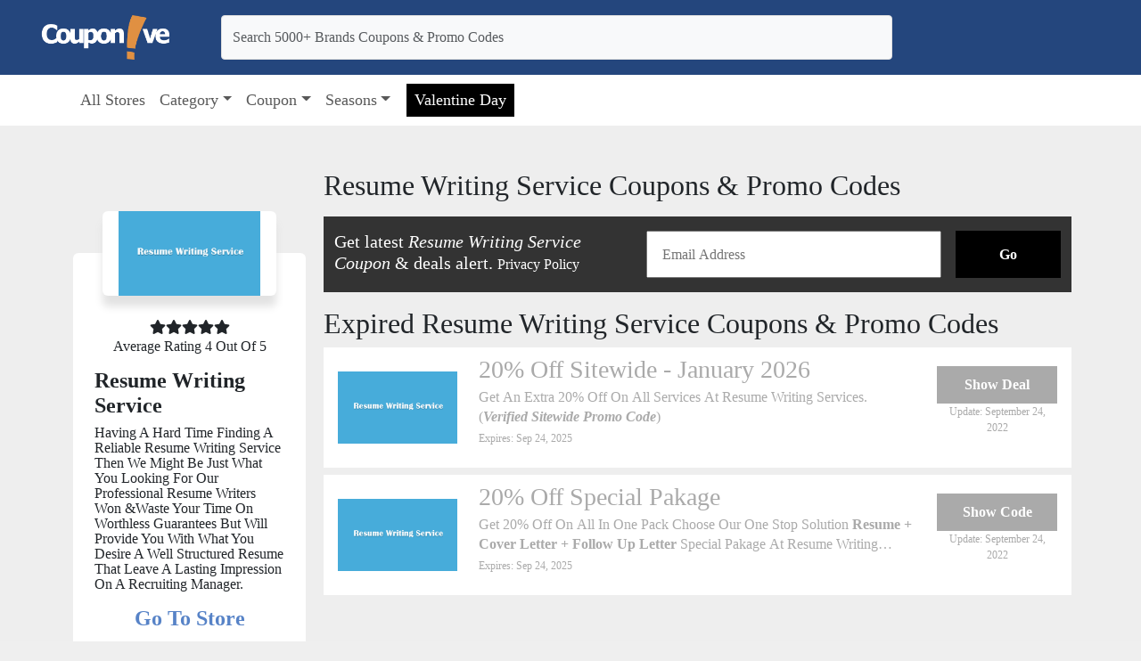

--- FILE ---
content_type: text/html; charset=utf-8
request_url: https://couponive.com/store/resume-writing-service-coupon-code/
body_size: 966
content:
<!DOCTYPE html><html lang="en"><head><meta charSet="utf-8"/><link rel="icon" type="image/png" sizes="32x32" href="undefined/undefined"/><link href="/css/fontawesome-all.css" rel="stylesheet"/><link href="/css/flaticon.css" rel="stylesheet"/><link href="/bootstrap.min.css" rel="stylesheet"/><meta name="title" content="Home"/><meta name="keywords" content="More Coupon Codes"/><meta name="description" content="More Coupon Codes"/><link rel="canonical"/><meta property="og:site_name" conten="Coupon Codes"/><meta property="og:url"/><meta property="og:title" content="Home"/><meta property="og:type" content="website"/><meta property="og:description" content="More Coupon Codes"/><link rel="shortcut icon" href="undefined/undefined"/><link rel="apple-touch-icon" href="undefined/undefined"/><link rel="image_src" href="undefined/undefined"/><meta name="viewport" content="width=device-width, height=device-height, initial-scale=1.0, minimum-scale=1.0"/><meta property="og:type" content="website"/><meta property="og:url" content="/"/><meta property="og:image" itemprop="image primaryImageOfPage" content="undefined/undefined"/><meta property="og:image:type" content="image/png"/><meta name="twitter:title" content="Home"/><meta name="twitter:description" content="More Coupon Codes"/><title>Home</title><meta name="impact-site-verification" value="62ca8e83-ae77-49f0-8103-0e0d70a80562"/><meta name="next-head-count" content="26"/><link rel="preload" href="/_next/static/css/5c45c30f4d5e6d43.css" as="style"/><link rel="stylesheet" href="/_next/static/css/5c45c30f4d5e6d43.css" data-n-g=""/><noscript data-n-css=""></noscript><script defer="" nomodule="" src="/_next/static/chunks/polyfills-c67a75d1b6f99dc8.js"></script><script src="/_next/static/chunks/webpack-59c5c889f52620d6.js" defer=""></script><script src="/_next/static/chunks/framework-2c79e2a64abdb08b.js" defer=""></script><script src="/_next/static/chunks/main-6338eeb57ee6af9b.js" defer=""></script><script src="/_next/static/chunks/pages/_app-3d2affecd64ef646.js" defer=""></script><script src="/_next/static/chunks/836-b83b6fe64a2ebf9e.js" defer=""></script><script src="/_next/static/chunks/954-3c5495fad08fda8b.js" defer=""></script><script src="/_next/static/chunks/pages/store/%5Bslug%5D-7ac8389771c1a930.js" defer=""></script><script src="/_next/static/Xa21i7XKbZd3zfbayUL1R/_buildManifest.js" defer=""></script><script src="/_next/static/Xa21i7XKbZd3zfbayUL1R/_ssgManifest.js" defer=""></script></head><body><div id="__next"><main coupon-style="1" store-style="1"><div class="bg-white vh-100 vw-100 d-flex justify-content-center align-items-center"><div class="w-100 py-5 d-flex justify-content-center align-items-center h-100"><div class="spinner-border text-black" role="status"><span class="visually-hidden">Loading...</span></div></div></div></main></div><script id="__NEXT_DATA__" type="application/json">{"props":{"pageProps":{}},"page":"/store/[slug]","query":{},"buildId":"Xa21i7XKbZd3zfbayUL1R","nextExport":true,"autoExport":true,"isFallback":false,"scriptLoader":[]}</script></body></html>

--- FILE ---
content_type: text/css; charset=UTF-8
request_url: https://couponive.com/_next/static/css/5c45c30f4d5e6d43.css
body_size: 3154
content:
*{box-sizing:border-box;padding:0;scroll-behavior:smooth;margin:0}html{min-height:100vh}body,html{max-width:100vw;background-color:#eeee;font-family:Calibri}.side-panel-theme-2{box-shadow:0 12px 10px #e2e2e2}a{text-decoration:none}.bg-secondary{background-color:var(--primary)!important;background:var(--primary)!important}.header-search>div a:hover{opacity:1!important}.header-search{max-height:70vh;overflow:auto}.header-dd-2{border-top:2px solid var(--header)}.header-dd-2:before{content:"";width:0;height:0;border-left:5px solid transparent;border-right:5px solid transparent;border-bottom:6px solid var(--header);position:absolute;margin:-15px 0 0 60px}.side-img{height:95px}.side-img img{object-fit:contain}.page-content{background:#d3d3d3;display:inline-block;padding:15px;width:100%;text-align:center;height:150px;margin-bottom:10px}ul[role=navigation] li{list-style:none}ul[role=navigation]{display:flex;justify-content:center;align-items:center;gap:32px;margin-block:20px}.h-50px{height:50px}#email-alert-signup{background:#333}.w-80{width:80%}.w-20{width:15%}.bg-header{background-color:var(--header)!important}.navbar-toggler{border-color:var(--header-text)!important}.text-header{color:var(--header-text)!important}.text-footer{color:var(--footer-text)!important}p.mb-0 p,p.my-1 p{margin-bottom:0}.tr-2,.tr-2 p{display:-webkit-box;-webkit-box-orient:vertical;-webkit-line-clamp:2;overflow:hidden;margin:0;line-height:1.4;font-size:16px}.coupon-style-1{background:#1b96b812;font-size:40px;border:5px dashed #1b96b8;width:-moz-fit-content;width:fit-content;margin:16px auto}@media (min-width:576px){._element.wide .container{max-width:94%!important}}@media (min-width:1200px){._element.wide .container{max-width:94%!important}}@media (min-width:992px){._element.wide .container{max-width:94%!important}}@media (min-width:768px){._element.wide .container{max-width:94%!important}}@media (min-width:1400px){._element.wide .container{max-width:94%!important}}@media (min-width:1500px){._element.wide .container{max-width:1400px!important}}.expiredate{color:#666;font-size:11.5px}.bg-footer{background-color:var(--footer-bg)!important}.card-hover{border:2px solid transparent}.card-hover:hover .ship-hover{color:#8fbc8f}.card-hover:hover{border-color:var(--primary);transition:all .5s}.bg-primary{background-color:var(--secondary)!important;background:var(--secondary)!important}.bg-expired{background-color:#aaa!important}.bg-code{border:3px dashed var(--secondary)}.text-secondary{color:var(--primary)!important}.text-primary{color:var(--secondary)!important}.text-expired{color:#aaa!important}.modal{background-color:rgba(0,0,0,.6)}.button{word-wrap:break-word;box-sizing:border-box;text-decoration:none;display:inline-block;text-align:center;vertical-align:middle;-webkit-user-select:none;-moz-user-select:none;user-select:none;border:1px solid transparent;transition:color .15s ease-in-out,background-color .15s ease-in-out,border-color .15s ease-in-out,box-shadow .15s ease-in-out;font-size:1rem;line-height:1.5;padding:.25rem 3rem;font-weight:700!important;color:#fff!important;border-radius:0;cursor:pointer}.button-secondary{background-color:var(--primary)}.coupon-code-card-head{font-size:1.75rem;font-weight:500;line-height:1.2;letter-spacing:-.01em}p.new-tag,p.new-tag i{color:red!important;font-size:14px}.button-primary{background-color:var(--secondary)}.header-btn-bg{background-color:var(--header-btn-bg)!important}.header-btn-text{color:var(--header-btn-text)!important}.button-expired{background-color:#aaa}a,a:hover,button,button:hover{transition:all .3s ease}a:hover,button:hover{opacity:.75}main[store-style="1"] .button{border-radius:0}.nav-css li{margin-top:auto;margin-bottom:auto}.memorial-btn{padding:10px}.flex-align{display:flex;justify-content:start;pointer-events:none}.flex-align i{pointer-events:auto}.nav-dropdown{display:none}.slider-css{height:60vh}.slider-css>div,.slider-css>div img{height:100%}.modal-logo{width:50%!important}.head1{margin-bottom:.5rem;font-weight:500;line-height:1.2}.background-light{background-color:#ccc!important}.heading-m{font-size:1.5rem}.popular-img img{width:100%}.popular-img-card{height:90px}.similar-cat-link a{text-decoration:none;list-style:none;color:#000;font-weight:700}.coupon:hover .coupon-social{opacity:1;transition:all .3s}.coupon-social{opacity:0;transition:all .3s}.nav-item a{font-size:18px;padding-left:.5rem;padding-right:.5rem;font-weight:400!important}.modal-social ul li{background-color:#eeee;margin-right:10px;border-radius:50%}.modal-social .fab{width:20px}.navbar-toggle{box-shadow:none}.popular-width-2{width:11%}.new-coupon{height:330px}.new-coupon-title:hover{text-decoration:underline}.new-coupon-img{height:130px}.new-coupon-img img{object-fit:contain}.fav-brand-coupon a:hover{color:#1b96b8}.fav-brand-coupon a{overflow:hidden;white-space:nowrap;text-overflow:ellipsis;display:block;color:#555}.footer-link a{color:var(--footer-text);text-align:center;text-transform:uppercase}.bg-header{background-color:var(--header)}.footer2-icon{align-items:center;gap:16px}.cat-card{padding:2px;height:80px}.w-40{width:40%!important}.footer1-logo{aspect-ratio:1/.3;object-fit:contain}.flex-align:hover~.nav-dropdown{display:none}.dropdown:hover .dropdown-menu{display:block;margin-top:0}.dropdown-item-hov:focus,.dropdown-item-hov:hover{background-color:var(--header);color:#fff}.h2#navbarSupportedContent{margin:0!important}main[store-style="2"] .dropdown-item-hov:focus,main[store-style="2"] .dropdown-item-hov:hover{background-color:var(--header);color:#fff}.pagination{--bs-pagination-border-radius:0!important}.favcat{padding:8px}.favcat a{color:#000}.custom-pag li{width:30px!important;margin:3px!important;background-color:#fff;list-style:none;display:unset}.custom-pag li a{display:unset;color:#000;border:none;padding-top:3px;background-color:transparent;padding-bottom:3px;text-align:center;text-decoration:none}.cat-page-img{height:60px!important;width:120px!important;padding:5px}.cat-page-title{color:var(--primary);z-index:1}.fs-px{font-size:14px}.browse-coupon{background-color:#fff;width:30px;text-align:center;margin-left:4px;text-transform:capitalize}.coupon .subscribe-head{font-weight:700;font-size:70px;line-height:61px}.subscribe-form{box-shadow:10px 10px 15px #00000014;height:65px}.subscribe-form>div input{box-shadow:none}.popular-width-1{width:14.2%}.img-overlay{position:relative;height:160px}.img-overlay img{object-fit:cover}.img-overlay:after{content:"";position:absolute;height:100%;width:100%;left:0;background:linear-gradient(0,#000000a6,transparent)}.top-deal:after{content:"TOP DEAL";background-color:#ff5858;color:#fff;position:absolute;right:10px;padding-inline:10px;top:10px}.h-60-px,.h-85-px{height:85px!important}.show-code-2{border:1px dashed var(--primary)}.show-code-2 a{z-index:1;position:relative;width:90%}[store-style="2"] .bg-orange:before{height:42px}[store-style="2"] .bg-code{min-width:200px}[store-style="2"] :is(.code-btn,.bg-code){border-color:var(--primary);height:43px}div.list-group>a{font-size:16px!important}[store-style="2"] .show-code-2-btn{border-color:transparent!important;height:43px}.theme-2-card .h3{font-size:21px;font-weight:400;line-height:1.1;letter-spacing:-.01em}.opacity-1{opacity:1}.theme-2-card .false p{font-size:15px}@media (max-width:620px){.theme-2-card{padding:8px 8px 0!important}[store-style="2"] .coupon a.h3{font-size:14px}[store-style="2"] .coupon .my-auto.px-2.px-md-4.col-8{margin-block:0!important}.theme-2-card .button-secondary{font-size:11px!important;border-radius:6px}.theme-2-card a.text-secondary{font-size:15px!important;text-align:left;line-height:20px}.theme-2-card .btncard_link .bg-orange:before{display:none}.theme-2-card .btncard_link .show-code-2-btn{all:unset;z-index:1;cursor:pointer;background:#000;width:100%!important;height:32px;display:flex!important;justify-content:center;align-items:center;font-size:11px!important;border-radius:6px}.theme-2-card .btncard_link .show-code-2-btn:hover{transform:translateX(-22px)}.theme-2-card .show-code-2-code{justify-content:center!important;border:0;height:32px}.theme-2-card p.tr-2 p{font-size:11px!important;text-align:left}}.product-sidepanelapi p{line-height:1.1}.custom-them>img{height:unset!important}.footer2-icon li a i{font-size:25px}.footer-desc{line-height:19px}.show-code-2-code{position:absolute;bottom:1px;border:2px dashed var(--secondary);width:100%;height:42px;padding-right:5px;font-size:larger}.show-code-2 a:after{content:"Show Deal";background-color:var(--primary)}.show-code-2 h4{position:absolute;left:0;height:100%;display:flex;align-items:center;justify-content:end;padding-right:10px}.footer-link li{list-style:none}.header-logo{height:50px!important;width:180px!important;object-fit:contain}.show-code-2-btn:hover{opacity:1}.show-code-2-btn{background-color:var(--secondary);height:46px;width:90%!important;display:flex;align-items:center;place-content:center;z-index:1}.bg-orange:before{background-color:var(--secondary);content:"";width:80%;height:45px;transition:1s;display:block;left:0;position:absolute;top:0;transform:skew(0deg,0deg);z-index:-38;border-radius:5px 0 0 5px}.deal-body .card-footer .code{position:absolute;top:80%;right:21px;font-weight:800;font-size:19px;z-index:99;width:84%;height:44px;text-align:right;padding:10px;border:1px dashed #fba100;border-radius:5px}.cookie-policy-containers{position:fixed;bottom:0;width:100%;z-index:1000;transition:transform .3s ease-in-out}.slide-in{transform:translateY(0)}.slide-out{transform:translateY(100%)}.cookie-policy-containers .alert{border-radius:0}@media (max-width:1100px){.memorial-btn a{padding:2px}.memorial-btn{padding:5px}}@media (max-width:992px){.flex-align:hover~.nav-dropdown{display:block}.dropdown:hover .dropdown-menu{display:block;margin-top:0}}@media (max-width:767px){.popular-width-2{width:33.333333%}.header-logo{height:40px!important;width:130px!important}.popular-width-1{width:33.333333%}.text-expired a{font-size:1.25rem}}@media (max-width:575px){.slick-next{right:0!important}.coupon-code-card-head{font-size:12px}.slick-prev{left:0!important}.header-logo{height:30px!important;width:100px!important}}.contact-wrapper{padding:80px 0;height:100%}.form-container{background:#fff;border-radius:10px;box-shadow:0 0 20px rgba(0,0,0,.05);transition:all .3s ease}.form-container:hover{transform:translateY(-5px)}.contact-info{background:#fff;border-radius:10px;height:100%;box-shadow:0 0 20px rgba(0,0,0,.05)}.form-control{padding:12px;border:1px solid #e0e0e0;border-radius:8px;background:#f8f9fa}.form-control:focus{box-shadow:none;border-color:#000;box-shadow:0 0 0 .2rem rgba(0,0,0,.1)}.submit-button{background:#000;color:#fff;border:none;border-radius:8px;padding:12px 32px;font-weight:500;transition:all .3s ease;position:relative;overflow:hidden}.submit-button:after{content:"";position:absolute;width:100%;height:100%;top:0;left:-100%;background:linear-gradient(90deg,transparent,hsla(0,0%,100%,.2),transparent);transition:.5s}.submit-button:hover:after{left:100%}.submit-button:hover{background:#333}.submit-button:disabled{background:#666;cursor:not-allowed}.contact-card{background:#f8f9fa;border-radius:8px;padding:24px;margin-bottom:16px;transition:all .3s ease;border-left:4px solid #000}.contact-card:hover{transform:translateY(-2px);box-shadow:0 4px 12px rgba(0,0,0,.05)}.contact-card:hover .contact-icon{transform:scale(1.1)}.contact-icon{width:40px;height:40px;background:#f0f0f0;border-radius:8px;display:flex;align-items:center;justify-content:center;margin-right:16px;transition:all .3s ease}.contact-link{color:#000;text-decoration:none;font-weight:500;display:inline-block;margin-top:8px}.contact-link:hover{color:#333;text-decoration:underline}.section-title{font-size:2.5rem;font-weight:700;margin-bottom:16px}.section-subtitle{color:#666;font-size:1.1rem;margin-bottom:48px}.spinner-overlay{position:fixed;top:0;left:0;width:100%;height:100%;background:hsla(0,0%,100%,.9);display:flex;justify-content:center;align-items:center;z-index:9999}

--- FILE ---
content_type: application/javascript; charset=UTF-8
request_url: https://couponive.com/_next/static/chunks/pages/store/%5Bslug%5D-7ac8389771c1a930.js
body_size: 862
content:
(self.webpackChunk_N_E=self.webpackChunk_N_E||[]).push([[263],{643:function(o,l,i){(window.__NEXT_P=window.__NEXT_P||[]).push(["/store/[slug]",function(){return i(627)}])},627:function(o,l,i){"use strict";i.r(l),i.d(l,{default:function(){return c}});var e=i(5893),d=i(7294);i(5675);var n=i(1135),t=i(1163);i(1664);var a=i(6818),u=i(7851),s=i(2681),v=i(2670);i(8321);var r=i(8726);function c(o){var l,i,c,m;let{data:p,setMetas:h,metas:C}=o,_=(0,t.useRouter)(),f=null==_?void 0:null===(l=_.query)||void 0===l?void 0:l.slug,[j,w]=(0,d.useState)({}),[y,x]=(0,d.useState)(!1),[P,N]=(0,d.useState)(!0);return((0,d.useEffect)(()=>{N(!0),fetch("".concat(s.APP_URL,"api/single-store/").concat(f,"?key=").concat(s.APP_KEY)).then(o=>o.json()).then(o=>{var l,i,e,d,n,t,a,u,s,v,r,c,m,_,f,j;w(o),h({...C,title:"".concat((null==o?void 0:null===(l=o.data)||void 0===l?void 0:null===(i=l.store)||void 0===i?void 0:i.name)?(null==o?void 0:null===(e=o.data)||void 0===e?void 0:null===(d=e.store)||void 0===d?void 0:d.name)+" Coupons & Promo Codes":"Coupon & Promo Codes"),metaTitle:null==o?void 0:null===(n=o.data)||void 0===n?void 0:null===(t=n.store)||void 0===t?void 0:t.seo_title,metaDescription:null==o?void 0:null===(a=o.data)||void 0===a?void 0:null===(u=a.store)||void 0===u?void 0:u.seo_description,metaKeyword:null==o?void 0:null===(s=o.data)||void 0===s?void 0:null===(v=s.store)||void 0===v?void 0:v.meta_key}),x(null),N(!1),!1===o.success&&(x("No Store Found!"),h({...C,title:"".concat((null==o?void 0:null===(r=o.data)||void 0===r?void 0:null===(c=r.store)||void 0===c?void 0:c.name)?(null==o?void 0:null===(m=o.data)||void 0===m?void 0:null===(_=m.store)||void 0===_?void 0:_.name)+" Coupons & Promo Codes":"Coupon & Promo Codes"),metaTitle:(null==p?void 0:p.siteTitle)?null==p?void 0:p.siteTitle:"",metaDescription:"".concat((null==p?void 0:p.meta)?null==p?void 0:null===(f=p.meta)||void 0===f?void 0:f.description:""),metaKeyword:"".concat((null==p?void 0:p.meta)?null==p?void 0:null===(j=p.meta)||void 0===j?void 0:j.keywords:"More Coupon Codes")}))}).catch(o=>{var l,i,e,d,n,t;h({...C,title:"".concat((null==json?void 0:null===(l=json.data)||void 0===l?void 0:null===(i=l.store)||void 0===i?void 0:i.name)?(null==json?void 0:null===(e=json.data)||void 0===e?void 0:null===(d=e.store)||void 0===d?void 0:d.name)+" Coupons & Promo Codes":"Coupon & Promo Codes"),metaTitle:(null==p?void 0:p.siteTitle)?null==p?void 0:p.siteTitle:"",metaDescription:"".concat((null==p?void 0:p.meta)?null==p?void 0:null===(n=p.meta)||void 0===n?void 0:n.description:""),metaKeyword:"".concat((null==p?void 0:p.meta)?null==p?void 0:null===(t=p.meta)||void 0===t?void 0:t.keywords:"More Coupon Codes")})})},[f]),P)?(0,e.jsx)("div",{className:"bg-white vh-100 vw-100 d-flex justify-content-center overflow-hidden align-items-center position-fixed top-0 start-0 z-1",children:(0,e.jsx)(v.Z,{})}):(0,e.jsxs)(e.Fragment,{children:[(0,e.jsx)("div",{className:"container",children:(0,e.jsxs)("div",{className:"row",children:[(0,e.jsx)("div",{className:"col-md-3 col-12  my-md-5 my-2 h-100",children:(0,e.jsx)(a.Z,{sidepanelapi:j,img:j.url,data:p})}),(0,e.jsx)("div",{className:"col-md-9 col-12 my-md-5 my-2 px-2",children:(0,e.jsx)(u.Z,{storedetailapi:j,img:j.url,data:p})})]})}),_.query.id&&(0,e.jsx)(n.Z,{popup:null==j?void 0:null===(i=j.data)||void 0===i?void 0:i.popup_coupon,store:null==j?void 0:null===(c=j.data)||void 0===c?void 0:null===(m=c.store)||void 0===m?void 0:m.name,data:p}),(0,e.jsx)(r.Z,{styledata:p})]})}}},function(o){o.O(0,[836,954,774,888,179],function(){return o(o.s=643)}),_N_E=o.O()}]);

--- FILE ---
content_type: application/javascript; charset=UTF-8
request_url: https://couponive.com/_next/static/Xa21i7XKbZd3zfbayUL1R/_buildManifest.js
body_size: 327
content:
self.__BUILD_MANIFEST=function(s,c){return{__rewrites:{beforeFiles:[],afterFiles:[],fallback:[]},"/":["static/chunks/955-ab8540c6926ecd05.js","static/css/4df78f2cd73d6b26.css","static/chunks/pages/index-aea5316abebe1346.js"],"/Layout":["static/chunks/pages/Layout-3eb16fbfa057c0bd.js"],"/Storedetail":["static/chunks/pages/Storedetail-8b9abb007bba8bbd.js"],"/_error":["static/chunks/pages/_error-e4f561a102d9bb14.js"],"/about":["static/chunks/pages/about-01694e891654fcca.js"],"/all-stores":["static/chunks/pages/all-stores-c03a2c9915fa7449.js"],"/category":["static/chunks/pages/category-6964aa71a66eff04.js"],"/category/[slug]":["static/chunks/pages/category/[slug]-e3c1a7b6c1d594d3.js"],"/contact":["static/chunks/pages/contact-2560de9bf6ce7655.js"],"/country/[slug]":["static/chunks/pages/country/[slug]-422be7875ecfdef9.js"],"/coupon/[slug]":[s,"static/chunks/pages/coupon/[slug]-2d4af46d4fb4ad17.js"],"/pages/[slug]":["static/chunks/pages/pages/[slug]-ab37d6d19082df79.js"],"/popular-coupons":["static/chunks/pages/popular-coupons-57b430f0d49d9793.js"],"/season/[slug]":[s,"static/chunks/pages/season/[slug]-02f39d30eee1e092.js"],"/store/[slug]":[s,c,"static/chunks/pages/store/[slug]-7ac8389771c1a930.js"],"/store/[slug]/[couponid]":[s,c,"static/chunks/pages/store/[slug]/[couponid]-e7eeddc057276e31.js"],"/trending-coupon":["static/chunks/pages/trending-coupon-debc62de8208965f.js"],sortedPages:["/","/Layout","/Storedetail","/_app","/_error","/about","/all-stores","/category","/category/[slug]","/contact","/country/[slug]","/coupon/[slug]","/pages/[slug]","/popular-coupons","/season/[slug]","/store/[slug]","/store/[slug]/[couponid]","/trending-coupon"]}}("static/chunks/836-b83b6fe64a2ebf9e.js","static/chunks/954-3c5495fad08fda8b.js"),self.__BUILD_MANIFEST_CB&&self.__BUILD_MANIFEST_CB();

--- FILE ---
content_type: application/javascript; charset=UTF-8
request_url: https://couponive.com/_next/static/chunks/pages/country/%5Bslug%5D-422be7875ecfdef9.js
body_size: -175
content:
(self.webpackChunk_N_E=self.webpackChunk_N_E||[]).push([[367],{7404:function(n,u,_){(window.__NEXT_P=window.__NEXT_P||[]).push(["/country/[slug]",function(){return _(2988)}])}},function(n){n.O(0,[774,888,179],function(){return n(n.s=7404)}),_N_E=n.O()}]);

--- FILE ---
content_type: application/javascript; charset=UTF-8
request_url: https://couponive.com/_next/static/chunks/pages/_app-3d2affecd64ef646.js
body_size: 20436
content:
(self.webpackChunk_N_E=self.webpackChunk_N_E||[]).push([[888],{2350:function(){},3454:function(e,t,o){"use strict";var n,r;e.exports=(null==(n=o.g.process)?void 0:n.env)&&"object"==typeof(null==(r=o.g.process)?void 0:r.env)?o.g.process:o(7663)},1118:function(e,t,o){(window.__NEXT_P=window.__NEXT_P||[]).push(["/_app",function(){return o(4237)}])},6498:function(e,t,o){"use strict";var n=o(5893),r=o(5675),i=o.n(r);o(7294);let l=e=>{let{item:t,img:o}=e;return(0,n.jsx)("div",{className:"card h-100 border-0 rounded-0",children:(0,n.jsxs)("div",{className:"col-12 my-auto d-flex",children:[(0,n.jsx)("div",{className:"col-6 px-2",children:(0,n.jsx)(i(),{src:o+"/"+t.logo,fill:100,alt:t.name,className:"position-relative cat-page-img object-fit-contain"})}),(0,n.jsx)("div",{className:"col-6 my-auto cat-page-title px-1",children:t.name})]})})};t.Z=l},84:function(e,t,o){"use strict";var n=o(5893);o(1664);var r=o(5850);o(7294),o(2681),o(2670);let i=e=>{var t;let{styledata:o,popularStore:i}=e;return(0,n.jsx)(n.Fragment,{children:(0,n.jsxs)("div",{className:"container pt-5",children:[(0,n.jsx)("h3",{className:"head1",children:1===o.Style?" Most Popular Stores":"Your Most Favorite Stores"}),(0,n.jsx)("div",{className:"row p-2",children:null==i?void 0:null===(t=i.popular_stores)||void 0===t?void 0:t.map(e=>(0,n.jsx)(r.Z,{item:e,img:null==i?void 0:i.store_url,data:o}))})]})})};t.Z=i},1446:function(e,t,o){"use strict";o.d(t,{Z:function(){return a}});var n=o(5893);o(7294);var r=o(5675),i=o.n(r);o(2670),o(2681);let l=e=>{var t,o;let{data:r,sliderData:l}=e;return(0,n.jsx)(n.Fragment,{children:1===r.Style?(0,n.jsxs)("div",{id:"carouselExampleControlsNoTouching",class:"carousel slide slider-css","data-bs-touch":"false",children:[(0,n.jsx)("div",{class:"carousel-inner",children:null==l?void 0:null===(t=l.slider)||void 0===t?void 0:t.map(e=>(0,n.jsx)("div",{class:"carousel-item active h-100",children:(0,n.jsx)(i(),{src:"".concat((null==l?void 0:l.slider_url)+"/"+e.media),class:"d-block w-100 position-relative",fill:!0,alt:"..."})},e.id))}),(0,n.jsxs)("button",{class:"carousel-control-prev",type:"button","data-bs-target":"#carouselExampleControlsNoTouching","data-bs-slide":"prev",children:[(0,n.jsx)("span",{class:"carousel-control-prev-icon","aria-hidden":"true"}),(0,n.jsx)("span",{class:"visually-hidden",children:"Previous"})]}),(0,n.jsxs)("button",{class:"carousel-control-next",type:"button","data-bs-target":"#carouselExampleControlsNoTouching","data-bs-slide":"next",children:[(0,n.jsx)("span",{class:"carousel-control-next-icon","aria-hidden":"true"}),(0,n.jsx)("span",{class:"visually-hidden",children:"Next"})]})]}):(0,n.jsx)("section",{className:"bg-white",children:(0,n.jsx)("div",{className:"container  px-0",children:(0,n.jsx)(i(),{src:"".concat((null==l?void 0:l.slider_url)+"/"+(null==l?void 0:l.slider[(null==l?void 0:null===(o=l.slider)||void 0===o?void 0:o.length)-1].media)),fill:!0,className:"position-relative custom-slider w-100"})})})})};var a=l},2670:function(e,t,o){"use strict";var n=o(5893);o(7294);let r=()=>(0,n.jsx)("div",{className:"w-100 py-5 d-flex justify-content-center align-items-center h-100",children:(0,n.jsx)("div",{class:"spinner-border text-black",role:"status",children:(0,n.jsx)("span",{class:"visually-hidden",children:"Loading..."})})});t.Z=r},5850:function(e,t,o){"use strict";o.d(t,{Z:function(){return s}});var n=o(5893),r=o(5675),i=o.n(r),l=o(1664),a=o.n(l);function s(e){let{styledata:t,item:o,img:r,cols:l,head:s,allStorez:c}=e;return(0,n.jsx)("div",{className:"most-popular-stores px-1 py-1 ".concat(c?"my-1 col-6":"col-4","  ").concat(!0===l?"col-md-2 ":"popular-width-2 "),children:(0,n.jsx)(a(),{href:"/store/".concat(o.slug),className:"d-block h-100",children:(0,n.jsxs)("div",{className:"card-hover card rounded-0  popular-img-card ".concat(!0===s?"h-100":""),children:[(0,n.jsx)("div",{className:"card-body p-0 popular-img d-flex align-items-center h-85-px ".concat(""," "),children:(0,n.jsx)(i(),{src:"".concat(r+"/"+o.logo),alt:"".concat(o.name),fill:!0,className:"h-100 object-fit-contain p-0 position-relative w-100 "})}),(0,n.jsx)("div",{className:"card-footer bg-white text-center bg-transparent border-0 ".concat(!0===s?"":"d-none"),children:(0,n.jsx)("p",{className:"mb-0",children:o.name})})]})})})}o(7294)},1210:function(e,t){"use strict";Object.defineProperty(t,"__esModule",{value:!0}),t.getDomainLocale=function(e,t,o,n){return!1},("function"==typeof t.default||"object"==typeof t.default&&null!==t.default)&&void 0===t.default.__esModule&&(Object.defineProperty(t.default,"__esModule",{value:!0}),Object.assign(t.default,t),e.exports=t.default)},8045:function(e,t,o){"use strict";Object.defineProperty(t,"__esModule",{value:!0}),t.default=void 0;var n=o(6495).Z,r=o(2648).Z,i=o(1598).Z,l=o(7273).Z,a=i(o(7294)),s=r(o(5443)),c=o(2730),d=o(9309),u=o(9977);o(5086);var h=r(o(1479));let p={deviceSizes:[640,750,828,1080,1200,1920,2048,3840],imageSizes:[16,32,48,64,96,128,256,384],path:"/_next/image/",loader:"default",dangerouslyAllowSVG:!1,unoptimized:!0};function m(e){return void 0!==e.default}function f(e){return"number"==typeof e||void 0===e?e:"string"==typeof e&&/^[0-9]+$/.test(e)?parseInt(e,10):NaN}function v(e,t,o,r,i,l,a){if(!e||e["data-loaded-src"]===t)return;e["data-loaded-src"]=t;let s="decode"in e?e.decode():Promise.resolve();s.catch(()=>{}).then(()=>{if(e.parentElement&&e.isConnected){if("blur"===o&&l(!0),null==r?void 0:r.current){let t=new Event("load");Object.defineProperty(t,"target",{writable:!1,value:e});let o=!1,i=!1;r.current(n({},t,{nativeEvent:t,currentTarget:e,target:e,isDefaultPrevented:()=>o,isPropagationStopped:()=>i,persist:()=>{},preventDefault:()=>{o=!0,t.preventDefault()},stopPropagation:()=>{i=!0,t.stopPropagation()}}))}(null==i?void 0:i.current)&&i.current(e)}})}let g=a.forwardRef((e,t)=>{var{imgAttributes:o,heightInt:r,widthInt:i,qualityInt:s,className:c,imgStyle:d,blurStyle:u,isLazy:h,fill:p,placeholder:m,loading:f,srcString:g,config:x,unoptimized:y,loader:b,onLoadRef:j,onLoadingCompleteRef:w,setBlurComplete:_,setShowAltText:S,onLoad:N,onError:A}=e,C=l(e,["imgAttributes","heightInt","widthInt","qualityInt","className","imgStyle","blurStyle","isLazy","fill","placeholder","loading","srcString","config","unoptimized","loader","onLoadRef","onLoadingCompleteRef","setBlurComplete","setShowAltText","onLoad","onError"]);return f=h?"lazy":f,a.default.createElement(a.default.Fragment,null,a.default.createElement("img",Object.assign({},C,{loading:f,width:i,height:r,decoding:"async","data-nimg":p?"fill":"1",className:c,style:n({},d,u)},o,{ref:a.useCallback(e=>{t&&("function"==typeof t?t(e):"object"==typeof t&&(t.current=e)),e&&(A&&(e.src=e.src),e.complete&&v(e,g,m,j,w,_,y))},[g,m,j,w,_,A,y,t]),onLoad:e=>{let t=e.currentTarget;v(t,g,m,j,w,_,y)},onError:e=>{S(!0),"blur"===m&&_(!0),A&&A(e)}})))}),x=a.forwardRef((e,t)=>{let o,r;var i,{src:v,sizes:x,unoptimized:y=!1,priority:b=!1,loading:j,className:w,quality:_,width:S,height:N,fill:A,style:C,onLoad:k,onLoadingComplete:E,placeholder:T="empty",blurDataURL:R,layout:O,objectFit:P,objectPosition:z,lazyBoundary:I,lazyRoot:F}=e,L=l(e,["src","sizes","unoptimized","priority","loading","className","quality","width","height","fill","style","onLoad","onLoadingComplete","placeholder","blurDataURL","layout","objectFit","objectPosition","lazyBoundary","lazyRoot"]);let D=a.useContext(u.ImageConfigContext),M=a.useMemo(()=>{let e=p||D||d.imageConfigDefault,t=[...e.deviceSizes,...e.imageSizes].sort((e,t)=>e-t),o=e.deviceSizes.sort((e,t)=>e-t);return n({},e,{allSizes:t,deviceSizes:o})},[D]),U=L,B=U.loader||h.default;delete U.loader;let Y="__next_img_default"in B;if(Y){if("custom"===M.loader)throw Error('Image with src "'.concat(v,'" is missing "loader" prop.')+"\nRead more: https://nextjs.org/docs/messages/next-image-missing-loader")}else{let e=B;B=t=>{let{config:o}=t,n=l(t,["config"]);return e(n)}}if(O){"fill"===O&&(A=!0);let e={intrinsic:{maxWidth:"100%",height:"auto"},responsive:{width:"100%",height:"auto"}}[O];e&&(C=n({},C,e));let t={responsive:"100vw",fill:"100vw"}[O];t&&!x&&(x=t)}let Z="",H=f(S),K=f(N);if("object"==typeof(i=v)&&(m(i)||void 0!==i.src)){let e=m(v)?v.default:v;if(!e.src)throw Error("An object should only be passed to the image component src parameter if it comes from a static image import. It must include src. Received ".concat(JSON.stringify(e)));if(!e.height||!e.width)throw Error("An object should only be passed to the image component src parameter if it comes from a static image import. It must include height and width. Received ".concat(JSON.stringify(e)));if(o=e.blurWidth,r=e.blurHeight,R=R||e.blurDataURL,Z=e.src,!A){if(H||K){if(H&&!K){let t=H/e.width;K=Math.round(e.height*t)}else if(!H&&K){let t=K/e.height;H=Math.round(e.width*t)}}else H=e.width,K=e.height}}let $=!b&&("lazy"===j||void 0===j);((v="string"==typeof v?v:Z).startsWith("data:")||v.startsWith("blob:"))&&(y=!0,$=!1),M.unoptimized&&(y=!0),Y&&v.endsWith(".svg")&&!M.dangerouslyAllowSVG&&(y=!0);let[V,G]=a.useState(!1),[W,q]=a.useState(!1),X=f(_),J=Object.assign(A?{position:"absolute",height:"100%",width:"100%",left:0,top:0,right:0,bottom:0,objectFit:P,objectPosition:z}:{},W?{}:{color:"transparent"},C),Q="blur"===T&&R&&!V?{backgroundSize:J.objectFit||"cover",backgroundPosition:J.objectPosition||"50% 50%",backgroundRepeat:"no-repeat",backgroundImage:'url("data:image/svg+xml;charset=utf-8,'.concat(c.getImageBlurSvg({widthInt:H,heightInt:K,blurWidth:o,blurHeight:r,blurDataURL:R,objectFit:J.objectFit}),'")')}:{},ee=function(e){let{config:t,src:o,unoptimized:n,width:r,quality:i,sizes:l,loader:a}=e;if(n)return{src:o,srcSet:void 0,sizes:void 0};let{widths:s,kind:c}=function(e,t,o){let{deviceSizes:n,allSizes:r}=e;if(o){let e=/(^|\s)(1?\d?\d)vw/g,t=[];for(let n;n=e.exec(o);n)t.push(parseInt(n[2]));if(t.length){let e=.01*Math.min(...t);return{widths:r.filter(t=>t>=n[0]*e),kind:"w"}}return{widths:r,kind:"w"}}if("number"!=typeof t)return{widths:n,kind:"w"};let i=[...new Set([t,2*t].map(e=>r.find(t=>t>=e)||r[r.length-1]))];return{widths:i,kind:"x"}}(t,r,l),d=s.length-1;return{sizes:l||"w"!==c?l:"100vw",srcSet:s.map((e,n)=>"".concat(a({config:t,src:o,quality:i,width:e})," ").concat("w"===c?e:n+1).concat(c)).join(", "),src:a({config:t,src:o,quality:i,width:s[d]})}}({config:M,src:v,unoptimized:y,width:H,quality:X,sizes:x,loader:B}),et=v,eo={imageSrcSet:ee.srcSet,imageSizes:ee.sizes,crossOrigin:U.crossOrigin},en=a.useRef(k);a.useEffect(()=>{en.current=k},[k]);let er=a.useRef(E);a.useEffect(()=>{er.current=E},[E]);let ei=n({isLazy:$,imgAttributes:ee,heightInt:K,widthInt:H,qualityInt:X,className:w,imgStyle:J,blurStyle:Q,loading:j,config:M,fill:A,unoptimized:y,placeholder:T,loader:B,srcString:et,onLoadRef:en,onLoadingCompleteRef:er,setBlurComplete:G,setShowAltText:q},U);return a.default.createElement(a.default.Fragment,null,a.default.createElement(g,Object.assign({},ei,{ref:t})),b?a.default.createElement(s.default,null,a.default.createElement("link",Object.assign({key:"__nimg-"+ee.src+ee.srcSet+ee.sizes,rel:"preload",as:"image",href:ee.srcSet?void 0:ee.src},eo))):null)});t.default=x,("function"==typeof t.default||"object"==typeof t.default&&null!==t.default)&&void 0===t.default.__esModule&&(Object.defineProperty(t.default,"__esModule",{value:!0}),Object.assign(t.default,t),e.exports=t.default)},8418:function(e,t,o){"use strict";Object.defineProperty(t,"__esModule",{value:!0}),t.default=void 0;var n=o(2648).Z,r=o(7273).Z,i=n(o(7294)),l=o(3297),a=o(4634),s=o(4611),c=o(3794),d=o(2725),u=o(3462),h=o(1018),p=o(7190),m=o(1210),f=o(8684);let v=new Set;function g(e,t,o,n,r){if(r||a.isLocalURL(t)){if(!n.bypassPrefetchedCheck){let r=void 0!==n.locale?n.locale:"locale"in e?e.locale:void 0,i=t+"%"+o+"%"+r;if(v.has(i))return;v.add(i)}Promise.resolve(e.prefetch(t,o,n)).catch(e=>{})}}function x(e){return"string"==typeof e?e:s.formatUrl(e)}let y=i.default.forwardRef(function(e,t){let o,n;let{href:s,as:v,children:y,prefetch:b,passHref:j,replace:w,shallow:_,scroll:S,locale:N,onClick:A,onMouseEnter:C,onTouchStart:k,legacyBehavior:E=!1}=e,T=r(e,["href","as","children","prefetch","passHref","replace","shallow","scroll","locale","onClick","onMouseEnter","onTouchStart","legacyBehavior"]);o=y,E&&("string"==typeof o||"number"==typeof o)&&(o=i.default.createElement("a",null,o));let R=!1!==b,O=i.default.useContext(u.RouterContext),P=i.default.useContext(h.AppRouterContext),z=null!=O?O:P,I=!O,{href:F,as:L}=i.default.useMemo(()=>{if(!O){let e=x(s);return{href:e,as:v?x(v):e}}let[e,t]=l.resolveHref(O,s,!0);return{href:e,as:v?l.resolveHref(O,v):t||e}},[O,s,v]),D=i.default.useRef(F),M=i.default.useRef(L);E&&(n=i.default.Children.only(o));let U=E?n&&"object"==typeof n&&n.ref:t,[B,Y,Z]=p.useIntersection({rootMargin:"200px"}),H=i.default.useCallback(e=>{(M.current!==L||D.current!==F)&&(Z(),M.current=L,D.current=F),B(e),U&&("function"==typeof U?U(e):"object"==typeof U&&(U.current=e))},[L,U,F,Z,B]);i.default.useEffect(()=>{z&&Y&&R&&g(z,F,L,{locale:N},I)},[L,F,Y,N,R,null==O?void 0:O.locale,z,I]);let K={ref:H,onClick(e){E||"function"!=typeof A||A(e),E&&n.props&&"function"==typeof n.props.onClick&&n.props.onClick(e),z&&!e.defaultPrevented&&function(e,t,o,n,r,l,s,c,d,u){let{nodeName:h}=e.currentTarget,p="A"===h.toUpperCase();if(p&&(function(e){let t=e.currentTarget,o=t.getAttribute("target");return o&&"_self"!==o||e.metaKey||e.ctrlKey||e.shiftKey||e.altKey||e.nativeEvent&&2===e.nativeEvent.which}(e)||!d&&!a.isLocalURL(o)))return;e.preventDefault();let m=()=>{"beforePopState"in t?t[r?"replace":"push"](o,n,{shallow:l,locale:c,scroll:s}):t[r?"replace":"push"](n||o,{forceOptimisticNavigation:!u})};d?i.default.startTransition(m):m()}(e,z,F,L,w,_,S,N,I,R)},onMouseEnter(e){E||"function"!=typeof C||C(e),E&&n.props&&"function"==typeof n.props.onMouseEnter&&n.props.onMouseEnter(e),z&&(R||!I)&&g(z,F,L,{locale:N,priority:!0,bypassPrefetchedCheck:!0},I)},onTouchStart(e){E||"function"!=typeof k||k(e),E&&n.props&&"function"==typeof n.props.onTouchStart&&n.props.onTouchStart(e),z&&(R||!I)&&g(z,F,L,{locale:N,priority:!0,bypassPrefetchedCheck:!0},I)}};if(c.isAbsoluteUrl(L))K.href=L;else if(!E||j||"a"===n.type&&!("href"in n.props)){let e=void 0!==N?N:null==O?void 0:O.locale,t=(null==O?void 0:O.isLocaleDomain)&&m.getDomainLocale(L,e,null==O?void 0:O.locales,null==O?void 0:O.domainLocales);K.href=t||f.addBasePath(d.addLocale(L,e,null==O?void 0:O.defaultLocale))}return E?i.default.cloneElement(n,K):i.default.createElement("a",Object.assign({},T,K),o)});t.default=y,("function"==typeof t.default||"object"==typeof t.default&&null!==t.default)&&void 0===t.default.__esModule&&(Object.defineProperty(t.default,"__esModule",{value:!0}),Object.assign(t.default,t),e.exports=t.default)},7190:function(e,t,o){"use strict";Object.defineProperty(t,"__esModule",{value:!0}),t.useIntersection=function(e){let{rootRef:t,rootMargin:o,disabled:s}=e,c=s||!i,[d,u]=n.useState(!1),h=n.useRef(null),p=n.useCallback(e=>{h.current=e},[]);n.useEffect(()=>{if(i){if(c||d)return;let e=h.current;if(e&&e.tagName){let n=function(e,t,o){let{id:n,observer:r,elements:i}=function(e){let t;let o={root:e.root||null,margin:e.rootMargin||""},n=a.find(e=>e.root===o.root&&e.margin===o.margin);if(n&&(t=l.get(n)))return t;let r=new Map,i=new IntersectionObserver(e=>{e.forEach(e=>{let t=r.get(e.target),o=e.isIntersecting||e.intersectionRatio>0;t&&o&&t(o)})},e);return t={id:o,observer:i,elements:r},a.push(o),l.set(o,t),t}(o);return i.set(e,t),r.observe(e),function(){if(i.delete(e),r.unobserve(e),0===i.size){r.disconnect(),l.delete(n);let e=a.findIndex(e=>e.root===n.root&&e.margin===n.margin);e>-1&&a.splice(e,1)}}}(e,e=>e&&u(e),{root:null==t?void 0:t.current,rootMargin:o});return n}}else if(!d){let e=r.requestIdleCallback(()=>u(!0));return()=>r.cancelIdleCallback(e)}},[c,o,t,d,h.current]);let m=n.useCallback(()=>{u(!1)},[]);return[p,d,m]};var n=o(7294),r=o(9311);let i="function"==typeof IntersectionObserver,l=new Map,a=[];("function"==typeof t.default||"object"==typeof t.default&&null!==t.default)&&void 0===t.default.__esModule&&(Object.defineProperty(t.default,"__esModule",{value:!0}),Object.assign(t.default,t),e.exports=t.default)},638:function(e,t,o){"use strict";Object.defineProperty(t,"__esModule",{value:!0}),t.default=function(e,t){let o=i.default,r={loading:e=>{let{error:t,isLoading:o,pastDelay:n}=e;return null}};e instanceof Promise?r.loader=()=>e:"function"==typeof e?r.loader=e:"object"==typeof e&&(r=n({},r,e)),r=n({},r,t);let s=r.loader,c=()=>null!=s?s().then(l):Promise.resolve(l(()=>null));return(r.loadableGenerated&&delete(r=n({},r,r.loadableGenerated)).loadableGenerated,"boolean"!=typeof r.ssr||r.ssr)?o(n({},r,{loader:c})):(delete r.webpack,delete r.modules,a(o,r))},t.noSSR=a;var n=o(6495).Z,r=o(2648).Z,i=(r(o(7294)),r(o(4302)));function l(e){return{default:(null==e?void 0:e.default)||e}}function a(e,t){return delete t.webpack,delete t.modules,e(t)}("function"==typeof t.default||"object"==typeof t.default&&null!==t.default)&&void 0===t.default.__esModule&&(Object.defineProperty(t.default,"__esModule",{value:!0}),Object.assign(t.default,t),e.exports=t.default)},2730:function(e,t){"use strict";Object.defineProperty(t,"__esModule",{value:!0}),t.getImageBlurSvg=function(e){let{widthInt:t,heightInt:o,blurWidth:n,blurHeight:r,blurDataURL:i,objectFit:l}=e,a=n||t,s=r||o,c=i.startsWith("data:image/jpeg")?"%3CfeComponentTransfer%3E%3CfeFuncA type='discrete' tableValues='1 1'/%3E%3C/feComponentTransfer%3E%":"";return a&&s?"%3Csvg xmlns='http%3A//www.w3.org/2000/svg' viewBox='0 0 ".concat(a," ").concat(s,"'%3E%3Cfilter id='b' color-interpolation-filters='sRGB'%3E%3CfeGaussianBlur stdDeviation='").concat(n&&r?"1":"20","'/%3E").concat(c,"%3C/filter%3E%3Cimage preserveAspectRatio='none' filter='url(%23b)' x='0' y='0' height='100%25' width='100%25' href='").concat(i,"'/%3E%3C/svg%3E"):"%3Csvg xmlns='http%3A//www.w3.org/2000/svg'%3E%3Cimage style='filter:blur(20px)' preserveAspectRatio='".concat("contain"===l?"xMidYMid":"cover"===l?"xMidYMid slice":"none","' x='0' y='0' height='100%25' width='100%25' href='").concat(i,"'/%3E%3C/svg%3E")}},1479:function(e,t){"use strict";function o(e){let{config:t,src:o,width:n,quality:r}=e;return"".concat(t.path,"?url=").concat(encodeURIComponent(o),"&w=").concat(n,"&q=").concat(r||75)}Object.defineProperty(t,"__esModule",{value:!0}),t.default=void 0,o.__next_img_default=!0,t.default=o},6319:function(e,t,o){"use strict";Object.defineProperty(t,"__esModule",{value:!0}),t.LoadableContext=void 0;var n=(0,o(2648).Z)(o(7294));let r=n.default.createContext(null);t.LoadableContext=r},4302:function(e,t,o){"use strict";Object.defineProperty(t,"__esModule",{value:!0}),t.default=void 0;var n=o(6495).Z,r=(0,o(2648).Z)(o(7294)),i=o(6319);let l=[],a=[],s=!1;function c(e){let t=e(),o={loading:!0,loaded:null,error:null};return o.promise=t.then(e=>(o.loading=!1,o.loaded=e,e)).catch(e=>{throw o.loading=!1,o.error=e,e}),o}class d{promise(){return this._res.promise}retry(){this._clearTimeouts(),this._res=this._loadFn(this._opts.loader),this._state={pastDelay:!1,timedOut:!1};let{_res:e,_opts:t}=this;e.loading&&("number"==typeof t.delay&&(0===t.delay?this._state.pastDelay=!0:this._delay=setTimeout(()=>{this._update({pastDelay:!0})},t.delay)),"number"==typeof t.timeout&&(this._timeout=setTimeout(()=>{this._update({timedOut:!0})},t.timeout))),this._res.promise.then(()=>{this._update({}),this._clearTimeouts()}).catch(e=>{this._update({}),this._clearTimeouts()}),this._update({})}_update(e){this._state=n({},this._state,{error:this._res.error,loaded:this._res.loaded,loading:this._res.loading},e),this._callbacks.forEach(e=>e())}_clearTimeouts(){clearTimeout(this._delay),clearTimeout(this._timeout)}getCurrentValue(){return this._state}subscribe(e){return this._callbacks.add(e),()=>{this._callbacks.delete(e)}}constructor(e,t){this._loadFn=e,this._opts=t,this._callbacks=new Set,this._delay=null,this._timeout=null,this.retry()}}function u(e){return function(e,t){let o=Object.assign({loader:null,loading:null,delay:200,timeout:null,webpack:null,modules:null},t),n=null;function l(){if(!n){let t=new d(e,o);n={getCurrentValue:t.getCurrentValue.bind(t),subscribe:t.subscribe.bind(t),retry:t.retry.bind(t),promise:t.promise.bind(t)}}return n.promise()}if(!s){let e=o.webpack?o.webpack():o.modules;e&&a.push(t=>{for(let o of e)if(-1!==t.indexOf(o))return l()})}function c(e,t){!function(){l();let e=r.default.useContext(i.LoadableContext);e&&Array.isArray(o.modules)&&o.modules.forEach(t=>{e(t)})}();let a=r.default.useSyncExternalStore(n.subscribe,n.getCurrentValue,n.getCurrentValue);return r.default.useImperativeHandle(t,()=>({retry:n.retry}),[]),r.default.useMemo(()=>{var t;return a.loading||a.error?r.default.createElement(o.loading,{isLoading:a.loading,pastDelay:a.pastDelay,timedOut:a.timedOut,error:a.error,retry:n.retry}):a.loaded?r.default.createElement((t=a.loaded)&&t.default?t.default:t,e):null},[e,a])}return c.preload=()=>l(),c.displayName="LoadableComponent",r.default.forwardRef(c)}(c,e)}function h(e,t){let o=[];for(;e.length;){let n=e.pop();o.push(n(t))}return Promise.all(o).then(()=>{if(e.length)return h(e,t)})}u.preloadAll=()=>new Promise((e,t)=>{h(l).then(e,t)}),u.preloadReady=function(){let e=arguments.length>0&&void 0!==arguments[0]?arguments[0]:[];return new Promise(t=>{let o=()=>(s=!0,t());h(a,e).then(o,o)})},window.__NEXT_PRELOADREADY=u.preloadReady,t.default=u},1045:function(e,t,o){var n=o(3454);o(2350);var r=o(7294),i=r&&"object"==typeof r&&"default"in r?r:{default:r};function l(e,t){for(var o=0;o<t.length;o++){var n=t[o];n.enumerable=n.enumerable||!1,n.configurable=!0,"value"in n&&(n.writable=!0),Object.defineProperty(e,n.key,n)}}var a=void 0!==n&&n.env&&!0,s=function(e){return"[object String]"===Object.prototype.toString.call(e)},c=function(){function e(e){var t=void 0===e?{}:e,o=t.name,n=void 0===o?"stylesheet":o,r=t.optimizeForSpeed,i=void 0===r?a:r;d(s(n),"`name` must be a string"),this._name=n,this._deletedRulePlaceholder="#"+n+"-deleted-rule____{}",d("boolean"==typeof i,"`optimizeForSpeed` must be a boolean"),this._optimizeForSpeed=i,this._serverSheet=void 0,this._tags=[],this._injected=!1,this._rulesCount=0;var l=document.querySelector('meta[property="csp-nonce"]');this._nonce=l?l.getAttribute("content"):null}var t,o=e.prototype;return o.setOptimizeForSpeed=function(e){d("boolean"==typeof e,"`setOptimizeForSpeed` accepts a boolean"),d(0===this._rulesCount,"optimizeForSpeed cannot be when rules have already been inserted"),this.flush(),this._optimizeForSpeed=e,this.inject()},o.isOptimizeForSpeed=function(){return this._optimizeForSpeed},o.inject=function(){var e=this;if(d(!this._injected,"sheet already injected"),this._injected=!0,this._optimizeForSpeed){this._tags[0]=this.makeStyleTag(this._name),this._optimizeForSpeed="insertRule"in this.getSheet(),this._optimizeForSpeed||(a||console.warn("StyleSheet: optimizeForSpeed mode not supported falling back to standard mode."),this.flush(),this._injected=!0);return}this._serverSheet={cssRules:[],insertRule:function(t,o){return"number"==typeof o?e._serverSheet.cssRules[o]={cssText:t}:e._serverSheet.cssRules.push({cssText:t}),o},deleteRule:function(t){e._serverSheet.cssRules[t]=null}}},o.getSheetForTag=function(e){if(e.sheet)return e.sheet;for(var t=0;t<document.styleSheets.length;t++)if(document.styleSheets[t].ownerNode===e)return document.styleSheets[t]},o.getSheet=function(){return this.getSheetForTag(this._tags[this._tags.length-1])},o.insertRule=function(e,t){if(d(s(e),"`insertRule` accepts only strings"),this._optimizeForSpeed){var o=this.getSheet();"number"!=typeof t&&(t=o.cssRules.length);try{o.insertRule(e,t)}catch(t){return a||console.warn("StyleSheet: illegal rule: \n\n"+e+"\n\nSee https://stackoverflow.com/q/20007992 for more info"),-1}}else{var n=this._tags[t];this._tags.push(this.makeStyleTag(this._name,e,n))}return this._rulesCount++},o.replaceRule=function(e,t){if(this._optimizeForSpeed){var o=this.getSheet();if(t.trim()||(t=this._deletedRulePlaceholder),!o.cssRules[e])return e;o.deleteRule(e);try{o.insertRule(t,e)}catch(n){a||console.warn("StyleSheet: illegal rule: \n\n"+t+"\n\nSee https://stackoverflow.com/q/20007992 for more info"),o.insertRule(this._deletedRulePlaceholder,e)}}else{var n=this._tags[e];d(n,"old rule at index `"+e+"` not found"),n.textContent=t}return e},o.deleteRule=function(e){if(this._optimizeForSpeed)this.replaceRule(e,"");else{var t=this._tags[e];d(t,"rule at index `"+e+"` not found"),t.parentNode.removeChild(t),this._tags[e]=null}},o.flush=function(){this._injected=!1,this._rulesCount=0,this._tags.forEach(function(e){return e&&e.parentNode.removeChild(e)}),this._tags=[]},o.cssRules=function(){var e=this;return this._tags.reduce(function(t,o){return o?t=t.concat(Array.prototype.map.call(e.getSheetForTag(o).cssRules,function(t){return t.cssText===e._deletedRulePlaceholder?null:t})):t.push(null),t},[])},o.makeStyleTag=function(e,t,o){t&&d(s(t),"makeStyleTag accepts only strings as second parameter");var n=document.createElement("style");this._nonce&&n.setAttribute("nonce",this._nonce),n.type="text/css",n.setAttribute("data-"+e,""),t&&n.appendChild(document.createTextNode(t));var r=document.head||document.getElementsByTagName("head")[0];return o?r.insertBefore(n,o):r.appendChild(n),n},l(e.prototype,[{key:"length",get:function(){return this._rulesCount}}]),t&&l(e,t),e}();function d(e,t){if(!e)throw Error("StyleSheet: "+t+".")}var u=function(e){for(var t=5381,o=e.length;o;)t=33*t^e.charCodeAt(--o);return t>>>0},h={};function p(e,t){if(!t)return"jsx-"+e;var o=String(t),n=e+o;return h[n]||(h[n]="jsx-"+u(e+"-"+o)),h[n]}function m(e,t){var o=e+t;return h[o]||(h[o]=t.replace(/__jsx-style-dynamic-selector/g,e)),h[o]}var f=function(){function e(e){var t=void 0===e?{}:e,o=t.styleSheet,n=void 0===o?null:o,r=t.optimizeForSpeed,i=void 0!==r&&r;this._sheet=n||new c({name:"styled-jsx",optimizeForSpeed:i}),this._sheet.inject(),n&&"boolean"==typeof i&&(this._sheet.setOptimizeForSpeed(i),this._optimizeForSpeed=this._sheet.isOptimizeForSpeed()),this._fromServer=void 0,this._indices={},this._instancesCounts={}}var t=e.prototype;return t.add=function(e){var t=this;void 0===this._optimizeForSpeed&&(this._optimizeForSpeed=Array.isArray(e.children),this._sheet.setOptimizeForSpeed(this._optimizeForSpeed),this._optimizeForSpeed=this._sheet.isOptimizeForSpeed()),this._fromServer||(this._fromServer=this.selectFromServer(),this._instancesCounts=Object.keys(this._fromServer).reduce(function(e,t){return e[t]=0,e},{}));var o=this.getIdAndRules(e),n=o.styleId,r=o.rules;if(n in this._instancesCounts){this._instancesCounts[n]+=1;return}var i=r.map(function(e){return t._sheet.insertRule(e)}).filter(function(e){return -1!==e});this._indices[n]=i,this._instancesCounts[n]=1},t.remove=function(e){var t=this,o=this.getIdAndRules(e).styleId;if(function(e,t){if(!e)throw Error("StyleSheetRegistry: "+t+".")}(o in this._instancesCounts,"styleId: `"+o+"` not found"),this._instancesCounts[o]-=1,this._instancesCounts[o]<1){var n=this._fromServer&&this._fromServer[o];n?(n.parentNode.removeChild(n),delete this._fromServer[o]):(this._indices[o].forEach(function(e){return t._sheet.deleteRule(e)}),delete this._indices[o]),delete this._instancesCounts[o]}},t.update=function(e,t){this.add(t),this.remove(e)},t.flush=function(){this._sheet.flush(),this._sheet.inject(),this._fromServer=void 0,this._indices={},this._instancesCounts={}},t.cssRules=function(){var e=this,t=this._fromServer?Object.keys(this._fromServer).map(function(t){return[t,e._fromServer[t]]}):[],o=this._sheet.cssRules();return t.concat(Object.keys(this._indices).map(function(t){return[t,e._indices[t].map(function(e){return o[e].cssText}).join(e._optimizeForSpeed?"":"\n")]}).filter(function(e){return Boolean(e[1])}))},t.styles=function(e){var t,o;return t=this.cssRules(),void 0===(o=e)&&(o={}),t.map(function(e){var t=e[0],n=e[1];return i.default.createElement("style",{id:"__"+t,key:"__"+t,nonce:o.nonce?o.nonce:void 0,dangerouslySetInnerHTML:{__html:n}})})},t.getIdAndRules=function(e){var t=e.children,o=e.dynamic,n=e.id;if(o){var r=p(n,o);return{styleId:r,rules:Array.isArray(t)?t.map(function(e){return m(r,e)}):[m(r,t)]}}return{styleId:p(n),rules:Array.isArray(t)?t:[t]}},t.selectFromServer=function(){return Array.prototype.slice.call(document.querySelectorAll('[id^="__jsx-"]')).reduce(function(e,t){return e[t.id.slice(2)]=t,e},{})},e}(),v=r.createContext(null);v.displayName="StyleSheetContext";var g=i.default.useInsertionEffect||i.default.useLayoutEffect,x=new f;function y(e){var t=x||r.useContext(v);return t&&g(function(){return t.add(e),function(){t.remove(e)}},[e.id,String(e.dynamic)]),null}y.dynamic=function(e){return e.map(function(e){return p(e[0],e[1])}).join(" ")},t.style=y},357:function(e,t,o){e.exports=o(1045).style},8321:function(e,t,o){"use strict";o.r(t);var n=o(5893),r=o(2681),i=o(9008),l=o.n(i),a=o(4298),s=o.n(a),c=o(7294);let d=e=>{var t,o,i,a,d;let{children:u,title:h={DEFAULT_TITLE:r.DEFAULT_TITLE},metaTitle:p={DEFAULT_TITLE:r.DEFAULT_TITLE},metaKeywords:m="",metaDescription:f={DEFAULT_DESC:r.DEFAULT_DESC}}=e,[v,g]=(0,c.useState)([]);async function x(){let e=await fetch("/settings/data.json"),t=await e.json();g(t)}return(0,c.useEffect)(()=>{x()},[]),(0,n.jsxs)(n.Fragment,{children:[(0,n.jsxs)(l(),{children:[(0,n.jsx)("link",{rel:"icon",type:"image/png",sizes:"32x32",href:(null==v?void 0:v.url)+"/"+(null==v?void 0:null===(t=v.logo)||void 0===t?void 0:t.favicon)||""}),(0,n.jsx)("link",{href:"/css/fontawesome-all.css",rel:"stylesheet"}),(0,n.jsx)("link",{href:"/css/flaticon.css",rel:"stylesheet"}),(0,n.jsx)("link",{href:"/bootstrap.min.css",rel:"stylesheet"}),(0,n.jsx)("meta",{name:"description",content:"Created by Elite Blue Technoligies"}),(0,n.jsx)("meta",{name:"viewport",content:"width=device-width, initial-scale=1"}),(0,n.jsx)("meta",{name:"title",content:"".concat(p)}),(0,n.jsx)("meta",{name:"keywords",content:"".concat(m)}),(0,n.jsx)("meta",{name:"description",content:"".concat(f)}),(0,n.jsx)("link",{rel:"canonical",href:window.location.href}),(0,n.jsx)("meta",{property:"og:site_name",conten:"".concat(r.DEFAULT_TITLE)}),(0,n.jsx)("meta",{property:"og:url",content:window.location.href}),(0,n.jsx)("meta",{property:"og:title",content:"".concat(p)}),(0,n.jsx)("meta",{property:"og:type",content:"website"}),(0,n.jsx)("meta",{property:"og:description",content:"".concat(f)}),(0,n.jsx)("link",{rel:"shortcut icon",href:(null==v?void 0:v.url)+"/"+(null==v?void 0:null===(o=v.logo)||void 0===o?void 0:o.favicon)||""}),(0,n.jsx)("link",{rel:"apple-touch-icon",href:(null==v?void 0:v.url)+"/"+(null==v?void 0:null===(i=v.logo)||void 0===i?void 0:i.favicon)||""}),(0,n.jsx)("link",{rel:"image_src",href:(null==v?void 0:v.url)+"/"+(null==v?void 0:null===(a=v.logo)||void 0===a?void 0:a.favicon)||""}),(0,n.jsx)("meta",{name:"viewport",content:"width=device-width, height=device-height, initial-scale=1.0, minimum-scale=1.0"}),(0,n.jsx)("meta",{property:"og:type",content:"website"}),(0,n.jsx)("meta",{property:"og:url",content:"/"}),(0,n.jsx)("meta",{property:"og:image",itemprop:"image primaryImageOfPage",content:(null==v?void 0:v.url)+"/"+(null==v?void 0:null===(d=v.logo)||void 0===d?void 0:d.favicon)||""}),(0,n.jsx)("meta",{property:"og:image:type",content:"image/png"}),(0,n.jsx)("meta",{name:"twitter:title",content:"".concat(p)}),(0,n.jsx)("meta",{name:"twitter:description",content:"".concat(f)}),(0,n.jsx)("title",{children:h}),(0,n.jsx)("meta",{name:"impact-site-verification",value:"62ca8e83-ae77-49f0-8103-0e0d70a80562"})]}),(0,n.jsx)("main",{"coupon-style":(null==v?void 0:v.Style)||1,"store-style":(null==v?void 0:v.Style)||1,children:u}),(0,n.jsx)(s(),{src:"/bs.js"})]})};t.default=d},4237:function(e,t,o){"use strict";o.r(t),o.d(t,{default:function(){return S}});var n=o(5893),r=o(357),i=o.n(r);o(2488);var l=o(5675),a=o.n(l),s={src:"/_next/static/media/logo.c2d19fe3.png",height:81,width:568,blurDataURL:"[data-uri]",blurWidth:8,blurHeight:1},c=o(7294),d=o(1664),u=o.n(d);o(1163),o(2988);var h=o(2681);let p=e=>{var t,o;let{data:r,category:i,season:l,coupons:d,country:p}=e,[m,f]=(0,c.useState)([]),[v,g]=(0,c.useState)(!1),[x,y]=(0,c.useState)(""),[b,j]=(0,c.useState)(!1),w=e=>{y(e),x.length>=1?(g(!0),j(!0),fetch("".concat(h.APP_URL,"api/store?key=").concat(h.APP_KEY,"&search=").concat(e)).then(e=>e.json()).then(e=>{var t;let o=[];null==e||null===(t=e.data)||void 0===t||t.map(e=>o.push({name:e.name,slug:e.slug})),j(!1),f(o)})):(j(!1),g(!1),f([]))},_=(0,c.useRef)();return(0,n.jsx)(n.Fragment,{children:(0,n.jsx)("nav",{className:"navbar navbar-expand-lg bg-header",children:(0,n.jsxs)("div",{className:"container",children:[(0,n.jsx)(u(),{className:"navbar-brand col-md-2 col-4",href:"/",children:(0,n.jsx)(a(),{src:(null==r?void 0:r.url)+"/"+(null==r?void 0:null===(t=r.logo)||void 0===t?void 0:t.header)||s,alt:"",className:"position-relative my-1 header-logo w-100",fill:!0})}),(0,n.jsx)("button",{className:"navbar-toggler shadow-none ",ref:_,type:"button","data-bs-toggle":"collapse","data-bs-target":"#navbarSupportedContent","aria-controls":"navbarSupportedContent","aria-expanded":"false","aria-label":"Toggle navigation",children:(0,n.jsx)("svg",{xmlns:"http://www.w3.org/2000/svg",width:"36",height:"36",fill:"currentColor",class:"bi bi-justify text-header",viewBox:"0 0 16 16",children:(0,n.jsx)("path",{"fill-rule":"evenodd",d:"M2 12.5a.5.5 0 0 1 .5-.5h11a.5.5 0 0 1 0 1h-11a.5.5 0 0 1-.5-.5zm0-3a.5.5 0 0 1 .5-.5h11a.5.5 0 0 1 0 1h-11a.5.5 0 0 1-.5-.5zm0-3a.5.5 0 0 1 .5-.5h11a.5.5 0 0 1 0 1h-11a.5.5 0 0 1-.5-.5zm0-3a.5.5 0 0 1 .5-.5h11a.5.5 0 0 1 0 1h-11a.5.5 0 0 1-.5-.5z"})})}),(0,n.jsxs)("div",{className:"collapse navbar-collapse",id:"navbarSupportedContent",children:[(0,n.jsxs)("ul",{className:"navbar-nav ms-2 mb-2 mb-lg-0 nav-css ",children:[(0,n.jsx)("li",{className:"nav-item",children:(0,n.jsx)(u(),{className:"nav-link active text-header",href:"/all-stores",children:"Stores"})}),(0,n.jsxs)("li",{className:"nav-item dropdown",children:[(0,n.jsx)(u(),{className:"nav-link dropdown-toggle  text-header",href:"/category",children:"Category"}),(0,n.jsx)("ul",{className:"dropdown-menu rounded-0",children:null==i?void 0:i.slice(0,10).map(e=>(0,n.jsx)("li",{children:(0,n.jsx)(u(),{className:"dropdown-item dropdown-item-hov ",href:"/category/".concat(e.slug),children:e.name})}))})]}),(0,n.jsxs)("li",{className:"nav-item dropdown",children:[(0,n.jsx)(u(),{className:"nav-link dropdown-toggle text-header",href:"#",role:"button","data-bs-toggle":"dropdown","aria-expanded":"false",children:"Coupons"}),(0,n.jsx)("ul",{className:"dropdown-menu rounded-0",children:null==d?void 0:d.slice(0,10).map(e=>(0,n.jsx)("li",{children:(0,n.jsx)(u(),{className:"dropdown-item dropdown-item-hov",href:"/coupon/".concat(e.slug),children:e.name})}))})]}),(0,n.jsxs)("li",{className:"nav-item dropdown",children:[(0,n.jsx)(u(),{className:"nav-link dropdown-toggle text-header",href:"#",role:"button","data-bs-toggle":"dropdown","aria-expanded":"false",children:"Season"}),(0,n.jsx)("ul",{className:"dropdown-menu rounded-0",children:null==l?void 0:l.slice(0,10).map(e=>(0,n.jsx)("li",{children:(0,n.jsx)(u(),{className:"dropdown-item dropdown-item-hov",href:"/season/".concat(e.slug),children:e.name})}))})]}),(0,n.jsxs)("li",{className:"nav-item dropdown",children:[(0,n.jsx)(u(),{className:"nav-link dropdown-toggle text-header",href:"#",role:"button","data-bs-toggle":"dropdown","aria-expanded":"false",children:"Country"}),(0,n.jsx)("ul",{className:"dropdown-menu rounded-0",children:null==p?void 0:p.slice(0,10).map(e=>(0,n.jsx)("li",{children:(0,n.jsx)(u(),{className:"dropdown-item dropdown-item-hov",href:"/country/".concat(e.slug),children:e.name})}))})]}),(0,n.jsx)("li",{className:"nav-item dropdown memorial-btn",children:(0,n.jsx)(u(),{href:"".concat(r.header.button_url),className:"button header-btn-bg header-btn-text",children:null==r?void 0:null===(o=r.header)||void 0===o?void 0:o.button_text})})]}),(0,n.jsxs)("form",{className:"d-flex mx-auto position-relative col-md-3 flex-column",role:"search",children:[(0,n.jsx)("input",{className:"form-control me-2 rounded-0 ",type:"search",placeholder:"Search...","aria-label":"Search",onChange:e=>w(e.target.value)}),(0,n.jsx)("div",{class:"w-100 z-2 top-100 pl-0 position-absolute header-search",children:v&&b?(0,n.jsx)("div",{class:"list-group",children:(0,n.jsx)("a",{class:"list-group-item list-group-item-action z-index-2  rounded-0",children:"Loading..."})}):m.length?m.map(e=>(0,n.jsx)("div",{class:"list-group",onClick:()=>{y(""),j(!1),g(!1),f([])},children:(0,n.jsx)(u(),{href:"/store/".concat(e.slug),class:"list-group-item list-group-item-action rounded-0 ",children:e.name})})):x.length?(0,n.jsx)("div",{class:"list-group",children:(0,n.jsx)("a",{class:"list-group-item list-group-item-action rounded-0",children:"No Result Found"})}):""})]})]})]})})})};var m={src:"/_next/static/media/logo-white.8bcb980c.png",height:363,width:1050,blurDataURL:"[data-uri]",blurWidth:8,blurHeight:3};let f=e=>{var t,o;let{data:r,category:i,season:l,coupons:s,country:d}=e,[p,f]=(0,c.useState)([]),[v,g]=(0,c.useState)(!1),[x,y]=(0,c.useState)(""),[b,j]=(0,c.useState)(!1),w=e=>{y(e),x.length>=1?(g(!0),j(!0),fetch("".concat(h.APP_URL,"api/store?key=").concat(h.APP_KEY,"&search=").concat(e)).then(e=>e.json()).then(e=>{var t;let o=[];null==e||null===(t=e.data)||void 0===t||t.map(e=>o.push({name:e.name,slug:e.slug})),j(!1),f(o)})):(j(!1),g(!1),f([]))};return(0,n.jsxs)(n.Fragment,{children:[(0,n.jsx)("nav",{className:"navbar navbar-expand-lg bg-header px-3 py-2",children:(0,n.jsxs)("div",{className:"container-fluid",children:[(0,n.jsx)(u(),{className:"navbar-brand col-md-2 col-4",href:"/",children:(0,n.jsx)(a(),{src:(null==r?void 0:r.url)+"/"+(null==r?void 0:null===(t=r.logo)||void 0===t?void 0:t.header)||m,alt:"",className:"position-relative my-1 header-logo w-100",fill:!0})}),(0,n.jsx)("button",{className:"navbar-toggler shadow-none",type:"button","data-bs-toggle":"collapse","data-bs-target":"#navbarSupportedContent","aria-controls":"navbarSupportedContent","aria-expanded":"false","aria-label":"Toggle navigation",children:(0,n.jsx)("svg",{xmlns:"http://www.w3.org/2000/svg",width:"36",height:"36",fill:"currentColor",class:"bi bi-justify text-header",viewBox:"0 0 16 16",children:(0,n.jsx)("path",{"fill-rule":"evenodd",d:"M2 12.5a.5.5 0 0 1 .5-.5h11a.5.5 0 0 1 0 1h-11a.5.5 0 0 1-.5-.5zm0-3a.5.5 0 0 1 .5-.5h11a.5.5 0 0 1 0 1h-11a.5.5 0 0 1-.5-.5zm0-3a.5.5 0 0 1 .5-.5h11a.5.5 0 0 1 0 1h-11a.5.5 0 0 1-.5-.5zm0-3a.5.5 0 0 1 .5-.5h11a.5.5 0 0 1 0 1h-11a.5.5 0 0 1-.5-.5z"})})}),(0,n.jsx)("div",{className:"collapse navbar-collapse w-75 mt-2 h2 position-relative",id:"navbarSupportedContent",children:(0,n.jsxs)("form",{className:"mx-auto mx-md-0 d-flex w-75 rounded-2",role:"search",children:[(0,n.jsx)("input",{className:"form-control rounded-1",type:"search",placeholder:"Search 5000+ Brands Coupons & Promo Codes","aria-label":"Search",onChange:e=>w(e.target.value),value:x}),(0,n.jsx)("div",{class:"w-75 top-100 pl-0 z-2 position-absolute header-search z-2",children:v&&b?(0,n.jsx)("div",{class:"list-group",children:(0,n.jsx)("a",{class:"list-group-item list-group-item-action rounded-0 z-2",children:"Loading..."})}):p.length?p.map(e=>(0,n.jsx)("div",{class:"list-group",onClick:()=>{y(""),j(!1),g(!1),f([])},children:(0,n.jsx)(u(),{href:"/store/".concat(e.slug),class:"list-group-item list-group-item-action rounded-0",children:e.name})})):x.length?(0,n.jsx)("div",{class:"list-group",children:(0,n.jsx)("a",{class:"list-group-item list-group-item-action rounded-0",children:"No Result Found"})}):""})]})})]})}),(0,n.jsx)("nav",{className:"navbar navbar-expand-lg py-0 bg-white",children:(0,n.jsx)("div",{className:"container ",children:(0,n.jsx)("div",{className:"collapse navbar-collapse",id:"navbarSupportedContent",children:(0,n.jsxs)("ul",{className:"navbar-nav mb-2 mb-lg-0 nav-css",children:[(0,n.jsx)("li",{className:"nav-item ",children:(0,n.jsx)(u(),{className:"nav-link",href:"/all-stores",children:"All Stores"})}),(0,n.jsxs)("li",{className:"nav-item dropdown",children:[(0,n.jsx)(u(),{href:"/category",className:"nav-link dropdown-toggle",children:"Category"}),(0,n.jsx)("ul",{className:"dropdown-menu rounded-0 header-dd-2",children:null==i?void 0:i.slice(0,10).map(e=>(0,n.jsx)("li",{children:(0,n.jsx)(u(),{className:"dropdown-item dropdown-item-hov ",href:"/category/".concat(e.slug),children:e.name})}))})]}),(0,n.jsxs)("li",{className:"nav-item dropdown",children:[(0,n.jsx)(u(),{className:"nav-link dropdown-toggle",href:"#",role:"button","data-bs-toggle":"dropdown","aria-expanded":"false",children:"Coupon"}),(0,n.jsx)("ul",{className:"dropdown-menu rounded-0 header-dd-2",children:null==s?void 0:s.slice(0,10).map(e=>(0,n.jsx)("li",{children:(0,n.jsx)(u(),{className:"dropdown-item dropdown-item-hov",href:"/coupon/".concat(e.slug),children:e.name})}))})]}),(0,n.jsxs)("li",{className:"nav-item dropdown",children:[(0,n.jsx)(u(),{className:"nav-link dropdown-toggle",href:"#",role:"button","data-bs-toggle":"dropdown","aria-expanded":"false",children:"Seasons"}),(0,n.jsx)("ul",{className:"dropdown-menu  rounded-0 header-dd-2",children:null==l?void 0:l.slice(0,10).map(e=>(0,n.jsx)("li",{children:(0,n.jsx)(u(),{className:"dropdown-item dropdown-item-hov",href:"/season/".concat(e.slug),children:e.name})}))})]}),(0,n.jsx)("li",{className:"nav-item dropdown memorial-btn",children:(0,n.jsx)(u(),{href:"".concat(r.header.button_url),className:"button header-btn-bg header-btn-text",children:null==r?void 0:null===(o=r.header)||void 0===o?void 0:o.button_text})})]})})})})]})};var v=o(8321);o(1446),o(84);var g={src:"/_next/static/media/footerlogo.6609b121.png",height:80,width:567,blurDataURL:"[data-uri]",blurWidth:8,blurHeight:1};let x=e=>{var t,o;let{data:r}=e,[i,l]=(0,c.useState)(!1),[s,d]=(0,c.useState)(!1);(0,c.useEffect)(()=>{if(!localStorage.getItem("cookiesAccepted")&&(null==r?void 0:r.is_cookies_policy_popup)===1){let e=setTimeout(()=>{l(!0)},3e3);return()=>clearTimeout(e)}},[null==r?void 0:r.is_cookies_policy_popup]);let h=()=>{let e=new Date().getTime();localStorage.setItem("cookiesAccepted","true"),localStorage.setItem("cookieExpiration",e+36e5),d(!0),setTimeout(()=>{l(!1)},300),p()},p=()=>{let e=setInterval(()=>{let t=new Date().getTime(),o=localStorage.getItem("cookieExpiration");o&&t>o&&(localStorage.removeItem("cookiesAccepted"),localStorage.removeItem("cookieExpiration"),console.log("Cookies have been removed in real-time!"),clearInterval(e))},1e3)};return p(),(0,n.jsxs)(n.Fragment,{children:[(0,n.jsx)("div",{className:"container-fluid bg-footer  footer-1",children:(0,n.jsxs)("div",{className:"row",children:[(0,n.jsx)("div",{className:"col-md-3 my-auto text-center text-md-start",children:(0,n.jsxs)(u(),{href:"/",children:[" ",(0,n.jsx)(a(),{src:(null==r?void 0:r.url)+"/"+(null==r?void 0:null===(t=r.logo)||void 0===t?void 0:t.header)||g,fill:!0,className:"footer1-logo w-40 position-relative"})]})}),(0,n.jsx)("div",{className:"col-md-3 text-white text-center my-auto",children:(0,n.jsx)("p",{className:"my-auto text-footer ",children:" All Right Reserved"})}),(0,n.jsxs)("div",{className:"col-md-6 footer-link text-center my-auto",children:[null==r?void 0:null===(o=r.pages)||void 0===o?void 0:o.map(e=>(0,n.jsx)(u(),{href:"/pages/".concat(e.slug),children:e.name})),(0,n.jsx)(u(),{href:"/all-stores",children:"Stores"}),(0,n.jsx)(u(),{href:"/contact",children:"Contact Us"}),(0,n.jsx)(u(),{href:"/category",children:"Categories"}),(0,n.jsx)(u(),{href:"",children:(0,n.jsx)("i",{class:"fab fa-twitter","aria-hidden":"true"})}),(0,n.jsx)(u(),{href:"",children:(0,n.jsx)("i",{class:"fab fa-pinterest","aria-hidden":"true"})}),(0,n.jsx)(u(),{href:"",children:(0,n.jsx)("i",{class:"fab fa-facebook","aria-hidden":"true"})})]})]})}),i&&(0,n.jsx)("div",{className:"cookie-policy-containers ".concat(s?"slide-out":"slide-up"),children:(0,n.jsx)("div",{className:"alert alert-black alert-dismissible fade show bg-black text-white m-auto py-4",role:"alert",children:(0,n.jsxs)("div",{className:"row align-items-center",children:[(0,n.jsxs)("div",{className:"col-10",children:[(null==r?void 0:r.cookies_policy_popup_text)||""," ",(0,n.jsx)(u(),{className:"text-white",href:"/pages/cookies-policy",children:"Cookies Policy"})," and ",(0,n.jsx)(u(),{className:"text-white",href:"/pages/privacy-policy",children:"Privacy Policy"}),"."]}),(0,n.jsx)("div",{className:"col-2 text-end",children:(0,n.jsx)("button",{className:"btn btn-light",onClick:h,children:"OKAY"})})]})})})]})},y=e=>{var t,o,r;let{season:i,country:l,data:s}=e,[d,p]=(0,c.useState)(!1),[f,v]=(0,c.useState)(!1);(0,c.useEffect)(()=>{if(!localStorage.getItem("cookiesAccepted")&&(null==s?void 0:s.is_cookies_policy_popup)===1){let e=setTimeout(()=>{p(!0)},3e3);return()=>clearTimeout(e)}},[null==s?void 0:s.is_cookies_policy_popup]);let g=()=>{let e=new Date().getTime();localStorage.setItem("cookiesAccepted","true"),localStorage.setItem("cookieExpiration",e+36e5),v(!0),setTimeout(()=>{p(!1)},300),x()},x=()=>{let e=setInterval(()=>{let t=new Date().getTime(),o=localStorage.getItem("cookieExpiration");o&&t>o&&(localStorage.removeItem("cookiesAccepted"),localStorage.removeItem("cookieExpiration"),console.log("Cookies have been removed in real-time!"),clearInterval(e))},1e3)};return x(),(0,n.jsxs)(n.Fragment,{children:[(0,n.jsx)("div",{className:"bg-footer",children:(0,n.jsx)("div",{className:"container py-4 ",children:(0,n.jsxs)("div",{className:"row",children:[(0,n.jsxs)("div",{className:"col-md-4",children:[(0,n.jsx)(u(),{href:"/",className:"footer-2-logo",children:(0,n.jsx)(a(),{src:(null==s?void 0:s.url)+"/"+(null==s?void 0:null===(t=s.logo)||void 0===t?void 0:t.footer)||m,alt:"",className:"position-relative my-1 header-logo w-100",style:{objectFit:"contain"},fill:!0})}),(0,n.jsx)("p",{className:"text-white footer-desc",children:h.FOOTER_ABOUT}),(0,n.jsxs)("ul",{className:"footer-link footer2-icon  p-0 text-white pt-1 d-flex",children:[(0,n.jsx)("li",{children:(0,n.jsxs)(u(),{href:"",children:[" ",(0,n.jsx)("i",{className:"fab fa-facebook-f"})]})}),(0,n.jsx)("li",{children:(0,n.jsxs)(u(),{href:"",children:[" ",(0,n.jsx)("i",{className:"fab fa-pinterest-p"})]})}),(0,n.jsx)("li",{children:(0,n.jsxs)(u(),{href:"",children:[" ",(0,n.jsx)("i",{className:"fab fa-twitter "})]})})]})]}),(0,n.jsxs)("div",{className:"col-md-8 row ",children:[(0,n.jsxs)("div",{className:"col-md-4 ",children:[(0,n.jsx)("h2",{className:"my-auto text-white fw-bolder",children:"About US"}),(0,n.jsxs)("ul",{className:"footer-link p-0 text-white pt-3",children:[null==s?void 0:null===(o=s.pages)||void 0===o?void 0:o.map(e=>(0,n.jsx)("li",{className:"mb-1",children:(0,n.jsx)(u(),{className:"ms-0",href:"/pages/".concat(e.slug),children:e.name})})),(0,n.jsx)("li",{className:"mb-1",children:(0,n.jsx)(u(),{className:"ms-0",href:"/contact",children:"Contact Us"})})]})]}),(0,n.jsxs)("div",{className:"col-md-4 ",children:[(0,n.jsx)("h2",{className:"my-auto text-white fw-bolder",children:"Shop By Country"}),(0,n.jsx)("ul",{className:"footer-link p-0 text-white pt-3",children:null==l?void 0:l.slice(0,6).map(e=>(0,n.jsx)("li",{className:"mb-1",children:(0,n.jsx)(u(),{className:"ms-0",href:"/country/".concat(e.slug),children:e.name})}))})]}),(0,n.jsxs)("div",{className:"col-md-4 ",children:[(0,n.jsx)("h2",{className:"my-auto text-white fw-bolder",children:"What's Trending"}),(0,n.jsx)("ul",{className:"footer-link p-0 text-white pt-3",children:null==i?void 0:null===(r=i.data)||void 0===r?void 0:r.slice(0,6).map(e=>(0,n.jsx)("li",{className:"mb-1",children:(0,n.jsx)(u(),{className:"ms-0",href:"/season/".concat(e.slug),children:e.name})}))})]})]}),(0,n.jsx)("div",{class:"col-md-12",children:(0,n.jsxs)("div",{class:"copright_text",children:[(0,n.jsx)("hr",{className:"text-white opacity-1"}),(0,n.jsx)("p",{className:"text-white",children:h.FOOTER_DESC})]})})]})})}),d&&(0,n.jsx)("div",{className:"cookie-policy-containers ".concat(f?"slide-out":"slide-up"),children:(0,n.jsx)("div",{className:"alert alert-black alert-dismissible fade show bg-black text-white m-auto py-4",role:"alert",children:(0,n.jsxs)("div",{className:"row align-items-center",children:[(0,n.jsxs)("div",{className:"col-10",children:[(null==s?void 0:s.cookies_policy_popup_text)||""," ",(0,n.jsx)(u(),{className:"text-white",href:"/pages/cookies-policy",children:"Cookies Policy"})," and ",(0,n.jsx)(u(),{className:"text-white",href:"/pages/privacy-policy",children:"Privacy Policy"}),"."]}),(0,n.jsx)("div",{className:"col-2 text-end",children:(0,n.jsx)("button",{className:"btn btn-light",onClick:g,children:"OKAY"})})]})})})]})};var b=o(5152),j=o.n(b),w=o(2670);o(6501);let _=j()(()=>Promise.resolve().then(o.bind(o,6501)).then(e=>e.Toaster),{loadableGenerated:{webpack:()=>[null]},ssr:!1});function S(e){var t,o,r,l,a,s,d,u,m,g,b,j,S,N,A,C,k,E,T,R,O,P,z,I,F,L,D,M,U,B,Y,Z,H,K,$,V,G,W,q,X,J,Q,ee,et,eo;let{Component:en,pageProps:er}=e,[ei,el]=(0,c.useState)([]),[ea,es]=(0,c.useState)(!1),[ec,ed]=(0,c.useState)(!0),[eu,eh]=(0,c.useState)(),[ep,em]=(0,c.useState)(),[ef,ev]=(0,c.useState)(),[eg,ex]=(0,c.useState)(),[ey,eb]=(0,c.useState)({title:(null==ei?void 0:ei.siteTitle)?null==ei?void 0:ei.siteTitle:"Home",metaTitle:(null==ei?void 0:ei.siteTitle)?null==ei?void 0:ei.siteTitle:"",metaDescription:"".concat((null==ei?void 0:ei.meta)?null==ei?void 0:null===(t=ei.meta)||void 0===t?void 0:t.description:""),metaKeyword:"".concat((null==ei?void 0:ei.meta)?null==ei?void 0:null===(o=ei.meta)||void 0===o?void 0:o.keywords:"More Coupon Codes")});return((0,c.useEffect)(()=>{(async function(){let e=await fetch("/settings/data.json"),t=await e.json();el(t),eh(null==t?void 0:t.category),ev(null==t?void 0:t.type),em(null==t?void 0:t.season),ex(null==t?void 0:t.country),ed(!1)})()},[]),console.log(null==ei?void 0:null===(r=ei.header)||void 0===r?void 0:r.background),ec)?(0,n.jsx)(v.default,{title:"".concat((null==ei?void 0:ei.siteTitle)?null==ei?void 0:ei.siteTitle:"Home"),metaTitle:"".concat((null==ei?void 0:ei.siteTitle)?null==ei?void 0:ei.siteTitle:"Home"),metaDescription:"".concat((null==ei?void 0:ei.meta)?null==ei?void 0:null===(l=ei.meta)||void 0===l?void 0:l.description:"More Coupon Codes"),logo:"",metaKeywords:"".concat((null==ei?void 0:ei.meta)?null==ei?void 0:null===(a=ei.meta)||void 0===a?void 0:a.keywords:"More Coupon Codes"),children:(0,n.jsx)("div",{className:"bg-white vh-100 vw-100 d-flex justify-content-center align-items-center",children:(0,n.jsx)(w.Z,{})})}):ea?(0,n.jsx)("div",{className:"text-center error my-auto vw-100 vh-100 d-flex justify-content-center align-items-center",children:"Something went wrong!"}):(0,n.jsxs)("div",{className:i().dynamic([["a3514d7a0a57c250",[(null==ei?void 0:null===(s=ei.color)||void 0===s?void 0:s.primary)||"green",(null==ei?void 0:null===(d=ei.color)||void 0===d?void 0:d.secondary)||"#1b96b8",(null==ei?void 0:null===(u=ei.header)||void 0===u?void 0:u.background)||"blue",(null==ei?void 0:null===(m=ei.header)||void 0===m?void 0:m.color)||"white",(null==ei?void 0:null===(g=ei.header)||void 0===g?void 0:g.button_background)||"white",(null==ei?void 0:null===(b=ei.header)||void 0===b?void 0:b.button_color)||"white",(null==ei?void 0:null===(j=ei.footer)||void 0===j?void 0:j.background)||"blue",(null==ei?void 0:null===(S=ei.footer)||void 0===S?void 0:S.color)||"white"]]])+" "+"_element ".concat("wide"===h.CONTAINER_TYPE?"wide":"none-wide"),children:[(0,n.jsx)(i(),{id:"a3514d7a0a57c250",dynamic:[(null==ei?void 0:null===(N=ei.color)||void 0===N?void 0:N.primary)||"green",(null==ei?void 0:null===(A=ei.color)||void 0===A?void 0:A.secondary)||"#1b96b8",(null==ei?void 0:null===(C=ei.header)||void 0===C?void 0:C.background)||"blue",(null==ei?void 0:null===(k=ei.header)||void 0===k?void 0:k.color)||"white",(null==ei?void 0:null===(E=ei.header)||void 0===E?void 0:E.button_background)||"white",(null==ei?void 0:null===(T=ei.header)||void 0===T?void 0:T.button_color)||"white",(null==ei?void 0:null===(R=ei.footer)||void 0===R?void 0:R.background)||"blue",(null==ei?void 0:null===(O=ei.footer)||void 0===O?void 0:O.color)||"white"],children:":root{--primary:".concat((null==ei?void 0:null===(P=ei.color)||void 0===P?void 0:P.primary)||"green",";--secondary:").concat((null==ei?void 0:null===(z=ei.color)||void 0===z?void 0:z.secondary)||"#1b96b8",";--header:").concat((null==ei?void 0:null===(I=ei.header)||void 0===I?void 0:I.background)||"blue",";--header-text:").concat((null==ei?void 0:null===(F=ei.header)||void 0===F?void 0:F.color)||"white",";--header-btn-bg:").concat((null==ei?void 0:null===(L=ei.header)||void 0===L?void 0:L.button_background)||"white",";--header-btn-text:").concat((null==ei?void 0:null===(D=ei.header)||void 0===D?void 0:D.button_color)||"white",";--footer-bg:").concat((null==ei?void 0:null===(M=ei.footer)||void 0===M?void 0:M.background)||"blue",";--footer-text:").concat((null==ei?void 0:null===(U=ei.footer)||void 0===U?void 0:U.color)||"white","}")}),(0,n.jsxs)(v.default,{title:"".concat(ey.title),metaTitle:"".concat(ey.metaTitle),metaDescription:ey.metaDescription,logo:"",metaKeywords:ey.metaKeyword,children:[1===ei.Style?(0,n.jsx)(p,{data:ei,category:eu,season:ep,coupons:ef,country:eg}):(0,n.jsx)(f,{data:ei,category:eu,season:ep,coupons:ef,country:eg}),(0,n.jsx)("div",{className:i().dynamic([["a3514d7a0a57c250",[(null==ei?void 0:null===(B=ei.color)||void 0===B?void 0:B.primary)||"green",(null==ei?void 0:null===(Y=ei.color)||void 0===Y?void 0:Y.secondary)||"#1b96b8",(null==ei?void 0:null===(Z=ei.header)||void 0===Z?void 0:Z.background)||"blue",(null==ei?void 0:null===(H=ei.header)||void 0===H?void 0:H.color)||"white",(null==ei?void 0:null===(K=ei.header)||void 0===K?void 0:K.button_background)||"white",(null==ei?void 0:null===($=ei.header)||void 0===$?void 0:$.button_color)||"white",(null==ei?void 0:null===(V=ei.footer)||void 0===V?void 0:V.background)||"blue",(null==ei?void 0:null===(G=ei.footer)||void 0===G?void 0:G.color)||"white"]]])+" min-vh-90",children:(0,n.jsx)(en,{...er,data:ei,metas:ey,setMetas:eb,className:i().dynamic([["a3514d7a0a57c250",[(null==ei?void 0:null===(W=ei.color)||void 0===W?void 0:W.primary)||"green",(null==ei?void 0:null===(q=ei.color)||void 0===q?void 0:q.secondary)||"#1b96b8",(null==ei?void 0:null===(X=ei.header)||void 0===X?void 0:X.background)||"blue",(null==ei?void 0:null===(J=ei.header)||void 0===J?void 0:J.color)||"white",(null==ei?void 0:null===(Q=ei.header)||void 0===Q?void 0:Q.button_background)||"white",(null==ei?void 0:null===(ee=ei.header)||void 0===ee?void 0:ee.button_color)||"white",(null==ei?void 0:null===(et=ei.footer)||void 0===et?void 0:et.background)||"blue",(null==ei?void 0:null===(eo=ei.footer)||void 0===eo?void 0:eo.color)||"white"]]])+" "+(er&&null!=er.className&&er.className||"")})}),(0,n.jsx)(_,{position:"top-right"}),1===ei.Style?(0,n.jsx)(x,{data:ei,category:eu,season:ep,coupons:ef,country:eg}):(0,n.jsx)(y,{data:ei,category:eu,season:ep,coupons:ef,country:eg})]})]})}},2988:function(e,t,o){"use strict";o.r(t);var n=o(5893),r=o(6498),i=o(2670),l=o(2681),a=o(1664),s=o.n(a),c=o(1163),d=o(7294);o(8321);let u=e=>{var t,o;let{data:a,setMetas:u,metas:h}=e,p=(0,c.useRouter)(),m=null==p?void 0:null===(t=p.query)||void 0===t?void 0:t.slug,[f,v]=(0,d.useState)({}),[g,x]=(0,d.useState)(null),[y,b]=(0,d.useState)(!0);return((0,d.useEffect)(()=>{b(!0),fetch("".concat(l.APP_URL,"api/store?key=").concat(l.APP_KEY,"&country=").concat(m)).then(e=>e.json()).then(e=>{u({...h,title:"".concat((null==e?void 0:e.name)?(null==e?void 0:e.name)+" Coupons & Promo Codes":"Coupon & Promo Codes")}),e.success?(v(e),x(null)):x(e.message),b(!1)}).catch(e=>{x("something went wrong!"),b(!1)})},[m]),y)?(0,n.jsx)("div",{className:"bg-white vh-100 vw-100 d-flex justify-content-center overflow-hidden align-items-center position-fixed top-0 start-0 z-1",children:(0,n.jsx)(i.Z,{})}):(0,n.jsx)("div",{className:"container my-3",children:g?(0,n.jsx)("p",{className:"text-center my-auto py-5",children:g}):(0,n.jsxs)("div",{className:"row",children:[(0,n.jsxs)("h2",{children:[" ",f.name," Coupons & Promo Codes "]}),null==f?void 0:null===(o=f.data)||void 0===o?void 0:o.map(e=>(0,n.jsx)("div",{className:"cat-card col-md-4",children:(0,n.jsxs)(s(),{href:"/store/".concat(e.slug),children:[" ",(0,n.jsx)(r.Z,{item:e,img:f.url})]})}))]})})};t.default=u},2681:function(e){e.exports={APP_URL:"https://creativeitsols.com/system/public/",APP_KEY:"app_UHYH9ImdcDEtGUK41jt4zlyOrNPE0Yfx5Q3uHhkr",DEFAULT_TITLE:"Coupon Codes",DEFAULT_DESC:" Coupon Codes",CONTAINER_TYPE:"wisde",FOOTER_ABOUT:"Couponive is the website where you can find latest and verified coupons and promotion codes. Redeem and save now! Big Discounts. Simple Search. Get Code. Big Discount. Always Sale. The Best Price. Paste Code at Checkout. ALmost 5000+ Stores. Redeem Code Online.",FOOTER_DESC:"Couponive  may earn a commission when you purchase a product that is clicked through one of the link."}},2488:function(){},7663:function(e){!function(){var t={229:function(e){var t,o,n,r=e.exports={};function i(){throw Error("setTimeout has not been defined")}function l(){throw Error("clearTimeout has not been defined")}function a(e){if(t===setTimeout)return setTimeout(e,0);if((t===i||!t)&&setTimeout)return t=setTimeout,setTimeout(e,0);try{return t(e,0)}catch(o){try{return t.call(null,e,0)}catch(o){return t.call(this,e,0)}}}!function(){try{t="function"==typeof setTimeout?setTimeout:i}catch(e){t=i}try{o="function"==typeof clearTimeout?clearTimeout:l}catch(e){o=l}}();var s=[],c=!1,d=-1;function u(){c&&n&&(c=!1,n.length?s=n.concat(s):d=-1,s.length&&h())}function h(){if(!c){var e=a(u);c=!0;for(var t=s.length;t;){for(n=s,s=[];++d<t;)n&&n[d].run();d=-1,t=s.length}n=null,c=!1,function(e){if(o===clearTimeout)return clearTimeout(e);if((o===l||!o)&&clearTimeout)return o=clearTimeout,clearTimeout(e);try{o(e)}catch(t){try{return o.call(null,e)}catch(t){return o.call(this,e)}}}(e)}}function p(e,t){this.fun=e,this.array=t}function m(){}r.nextTick=function(e){var t=Array(arguments.length-1);if(arguments.length>1)for(var o=1;o<arguments.length;o++)t[o-1]=arguments[o];s.push(new p(e,t)),1!==s.length||c||a(h)},p.prototype.run=function(){this.fun.apply(null,this.array)},r.title="browser",r.browser=!0,r.env={},r.argv=[],r.version="",r.versions={},r.on=m,r.addListener=m,r.once=m,r.off=m,r.removeListener=m,r.removeAllListeners=m,r.emit=m,r.prependListener=m,r.prependOnceListener=m,r.listeners=function(e){return[]},r.binding=function(e){throw Error("process.binding is not supported")},r.cwd=function(){return"/"},r.chdir=function(e){throw Error("process.chdir is not supported")},r.umask=function(){return 0}}},o={};function n(e){var r=o[e];if(void 0!==r)return r.exports;var i=o[e]={exports:{}},l=!0;try{t[e](i,i.exports,n),l=!1}finally{l&&delete o[e]}return i.exports}n.ab="//";var r=n(229);e.exports=r}()},5152:function(e,t,o){e.exports=o(638)},9008:function(e,t,o){e.exports=o(5443)},5675:function(e,t,o){e.exports=o(8045)},1664:function(e,t,o){e.exports=o(8418)},1163:function(e,t,o){e.exports=o(387)},4298:function(e,t,o){e.exports=o(699)},6501:function(e,t,o){"use strict";let n,r;o.r(t),o.d(t,{CheckmarkIcon:function(){return H},ErrorIcon:function(){return Y},LoaderIcon:function(){return Z},ToastBar:function(){return ee},ToastIcon:function(){return G},Toaster:function(){return er},default:function(){return ei},resolveValue:function(){return S},toast:function(){return D},useToaster:function(){return B},useToasterStore:function(){return I}});var i,l=o(7294);let a={data:""},s=e=>"object"==typeof window?((e?e.querySelector("#_goober"):window._goober)||Object.assign((e||document.head).appendChild(document.createElement("style")),{innerHTML:" ",id:"_goober"})).firstChild:e||a,c=/(?:([\u0080-\uFFFF\w-%@]+) *:? *([^{;]+?);|([^;}{]*?) *{)|(}\s*)/g,d=/\/\*[^]*?\*\/|  +/g,u=/\n+/g,h=(e,t)=>{let o="",n="",r="";for(let i in e){let l=e[i];"@"==i[0]?"i"==i[1]?o=i+" "+l+";":n+="f"==i[1]?h(l,i):i+"{"+h(l,"k"==i[1]?"":t)+"}":"object"==typeof l?n+=h(l,t?t.replace(/([^,])+/g,e=>i.replace(/(^:.*)|([^,])+/g,t=>/&/.test(t)?t.replace(/&/g,e):e?e+" "+t:t)):i):null!=l&&(i=/^--/.test(i)?i:i.replace(/[A-Z]/g,"-$&").toLowerCase(),r+=h.p?h.p(i,l):i+":"+l+";")}return o+(t&&r?t+"{"+r+"}":r)+n},p={},m=e=>{if("object"==typeof e){let t="";for(let o in e)t+=o+m(e[o]);return t}return e},f=(e,t,o,n,r)=>{var i,l;let a=m(e),s=p[a]||(p[a]=(e=>{let t=0,o=11;for(;t<e.length;)o=101*o+e.charCodeAt(t++)>>>0;return"go"+o})(a));if(!p[s]){let t=a!==e?e:(e=>{let t,o,n=[{}];for(;t=c.exec(e.replace(d,""));)t[4]?n.shift():t[3]?(o=t[3].replace(u," ").trim(),n.unshift(n[0][o]=n[0][o]||{})):n[0][t[1]]=t[2].replace(u," ").trim();return n[0]})(e);p[s]=h(r?{["@keyframes "+s]:t}:t,o?"":"."+s)}let f=o&&p.g?p.g:null;return o&&(p.g=p[s]),i=p[s],l=t,f?l.data=l.data.replace(f,i):-1===l.data.indexOf(i)&&(l.data=n?i+l.data:l.data+i),s},v=(e,t,o)=>e.reduce((e,n,r)=>{let i=t[r];if(i&&i.call){let e=i(o),t=e&&e.props&&e.props.className||/^go/.test(e)&&e;i=t?"."+t:e&&"object"==typeof e?e.props?"":h(e,""):!1===e?"":e}return e+n+(null==i?"":i)},"");function g(e){let t=this||{},o=e.call?e(t.p):e;return f(o.unshift?o.raw?v(o,[].slice.call(arguments,1),t.p):o.reduce((e,o)=>Object.assign(e,o&&o.call?o(t.p):o),{}):o,s(t.target),t.g,t.o,t.k)}g.bind({g:1});let x,y,b,j=g.bind({k:1});function w(e,t){let o=this||{};return function(){let n=arguments;function r(i,l){let a=Object.assign({},i),s=a.className||r.className;o.p=Object.assign({theme:y&&y()},a),o.o=/ *go\d+/.test(s),a.className=g.apply(o,n)+(s?" "+s:""),t&&(a.ref=l);let c=e;return e[0]&&(c=a.as||e,delete a.as),b&&c[0]&&b(a),x(c,a)}return t?t(r):r}}var _=e=>"function"==typeof e,S=(e,t)=>_(e)?e(t):e,N=(n=0,()=>(++n).toString()),A=()=>{if(void 0===r&&"u">typeof window){let e=matchMedia("(prefers-reduced-motion: reduce)");r=!e||e.matches}return r},C=new Map,k=e=>{if(C.has(e))return;let t=setTimeout(()=>{C.delete(e),P({type:4,toastId:e})},1e3);C.set(e,t)},E=e=>{let t=C.get(e);t&&clearTimeout(t)},T=(e,t)=>{switch(t.type){case 0:return{...e,toasts:[t.toast,...e.toasts].slice(0,20)};case 1:return t.toast.id&&E(t.toast.id),{...e,toasts:e.toasts.map(e=>e.id===t.toast.id?{...e,...t.toast}:e)};case 2:let{toast:o}=t;return e.toasts.find(e=>e.id===o.id)?T(e,{type:1,toast:o}):T(e,{type:0,toast:o});case 3:let{toastId:n}=t;return n?k(n):e.toasts.forEach(e=>{k(e.id)}),{...e,toasts:e.toasts.map(e=>e.id===n||void 0===n?{...e,visible:!1}:e)};case 4:return void 0===t.toastId?{...e,toasts:[]}:{...e,toasts:e.toasts.filter(e=>e.id!==t.toastId)};case 5:return{...e,pausedAt:t.time};case 6:let r=t.time-(e.pausedAt||0);return{...e,pausedAt:void 0,toasts:e.toasts.map(e=>({...e,pauseDuration:e.pauseDuration+r}))}}},R=[],O={toasts:[],pausedAt:void 0},P=e=>{O=T(O,e),R.forEach(e=>{e(O)})},z={blank:4e3,error:4e3,success:2e3,loading:1/0,custom:4e3},I=(e={})=>{let[t,o]=(0,l.useState)(O);(0,l.useEffect)(()=>(R.push(o),()=>{let e=R.indexOf(o);e>-1&&R.splice(e,1)}),[t]);let n=t.toasts.map(t=>{var o,n;return{...e,...e[t.type],...t,duration:t.duration||(null==(o=e[t.type])?void 0:o.duration)||(null==e?void 0:e.duration)||z[t.type],style:{...e.style,...null==(n=e[t.type])?void 0:n.style,...t.style}}});return{...t,toasts:n}},F=(e,t="blank",o)=>({createdAt:Date.now(),visible:!0,type:t,ariaProps:{role:"status","aria-live":"polite"},message:e,pauseDuration:0,...o,id:(null==o?void 0:o.id)||N()}),L=e=>(t,o)=>{let n=F(t,e,o);return P({type:2,toast:n}),n.id},D=(e,t)=>L("blank")(e,t);D.error=L("error"),D.success=L("success"),D.loading=L("loading"),D.custom=L("custom"),D.dismiss=e=>{P({type:3,toastId:e})},D.remove=e=>P({type:4,toastId:e}),D.promise=(e,t,o)=>{let n=D.loading(t.loading,{...o,...null==o?void 0:o.loading});return e.then(e=>(D.success(S(t.success,e),{id:n,...o,...null==o?void 0:o.success}),e)).catch(e=>{D.error(S(t.error,e),{id:n,...o,...null==o?void 0:o.error})}),e};var M=(e,t)=>{P({type:1,toast:{id:e,height:t}})},U=()=>{P({type:5,time:Date.now()})},B=e=>{let{toasts:t,pausedAt:o}=I(e);(0,l.useEffect)(()=>{if(o)return;let e=Date.now(),n=t.map(t=>{if(t.duration===1/0)return;let o=(t.duration||0)+t.pauseDuration-(e-t.createdAt);if(o<0){t.visible&&D.dismiss(t.id);return}return setTimeout(()=>D.dismiss(t.id),o)});return()=>{n.forEach(e=>e&&clearTimeout(e))}},[t,o]);let n=(0,l.useCallback)(()=>{o&&P({type:6,time:Date.now()})},[o]),r=(0,l.useCallback)((e,o)=>{let{reverseOrder:n=!1,gutter:r=8,defaultPosition:i}=o||{},l=t.filter(t=>(t.position||i)===(e.position||i)&&t.height),a=l.findIndex(t=>t.id===e.id),s=l.filter((e,t)=>t<a&&e.visible).length;return l.filter(e=>e.visible).slice(...n?[s+1]:[0,s]).reduce((e,t)=>e+(t.height||0)+r,0)},[t]);return{toasts:t,handlers:{updateHeight:M,startPause:U,endPause:n,calculateOffset:r}}},Y=w("div")`
  width: 20px;
  opacity: 0;
  height: 20px;
  border-radius: 10px;
  background: ${e=>e.primary||"#ff4b4b"};
  position: relative;
  transform: rotate(45deg);

  animation: ${j`
from {
  transform: scale(0) rotate(45deg);
	opacity: 0;
}
to {
 transform: scale(1) rotate(45deg);
  opacity: 1;
}`} 0.3s cubic-bezier(0.175, 0.885, 0.32, 1.275)
    forwards;
  animation-delay: 100ms;

  &:after,
  &:before {
    content: '';
    animation: ${j`
from {
  transform: scale(0);
  opacity: 0;
}
to {
  transform: scale(1);
  opacity: 1;
}`} 0.15s ease-out forwards;
    animation-delay: 150ms;
    position: absolute;
    border-radius: 3px;
    opacity: 0;
    background: ${e=>e.secondary||"#fff"};
    bottom: 9px;
    left: 4px;
    height: 2px;
    width: 12px;
  }

  &:before {
    animation: ${j`
from {
  transform: scale(0) rotate(90deg);
	opacity: 0;
}
to {
  transform: scale(1) rotate(90deg);
	opacity: 1;
}`} 0.15s ease-out forwards;
    animation-delay: 180ms;
    transform: rotate(90deg);
  }
`,Z=w("div")`
  width: 12px;
  height: 12px;
  box-sizing: border-box;
  border: 2px solid;
  border-radius: 100%;
  border-color: ${e=>e.secondary||"#e0e0e0"};
  border-right-color: ${e=>e.primary||"#616161"};
  animation: ${j`
  from {
    transform: rotate(0deg);
  }
  to {
    transform: rotate(360deg);
  }
`} 1s linear infinite;
`,H=w("div")`
  width: 20px;
  opacity: 0;
  height: 20px;
  border-radius: 10px;
  background: ${e=>e.primary||"#61d345"};
  position: relative;
  transform: rotate(45deg);

  animation: ${j`
from {
  transform: scale(0) rotate(45deg);
	opacity: 0;
}
to {
  transform: scale(1) rotate(45deg);
	opacity: 1;
}`} 0.3s cubic-bezier(0.175, 0.885, 0.32, 1.275)
    forwards;
  animation-delay: 100ms;
  &:after {
    content: '';
    box-sizing: border-box;
    animation: ${j`
0% {
	height: 0;
	width: 0;
	opacity: 0;
}
40% {
  height: 0;
	width: 6px;
	opacity: 1;
}
100% {
  opacity: 1;
  height: 10px;
}`} 0.2s ease-out forwards;
    opacity: 0;
    animation-delay: 200ms;
    position: absolute;
    border-right: 2px solid;
    border-bottom: 2px solid;
    border-color: ${e=>e.secondary||"#fff"};
    bottom: 6px;
    left: 6px;
    height: 10px;
    width: 6px;
  }
`,K=w("div")`
  position: absolute;
`,$=w("div")`
  position: relative;
  display: flex;
  justify-content: center;
  align-items: center;
  min-width: 20px;
  min-height: 20px;
`,V=w("div")`
  position: relative;
  transform: scale(0.6);
  opacity: 0.4;
  min-width: 20px;
  animation: ${j`
from {
  transform: scale(0.6);
  opacity: 0.4;
}
to {
  transform: scale(1);
  opacity: 1;
}`} 0.3s 0.12s cubic-bezier(0.175, 0.885, 0.32, 1.275)
    forwards;
`,G=({toast:e})=>{let{icon:t,type:o,iconTheme:n}=e;return void 0!==t?"string"==typeof t?l.createElement(V,null,t):t:"blank"===o?null:l.createElement($,null,l.createElement(Z,{...n}),"loading"!==o&&l.createElement(K,null,"error"===o?l.createElement(Y,{...n}):l.createElement(H,{...n})))},W=e=>`
0% {transform: translate3d(0,${-200*e}%,0) scale(.6); opacity:.5;}
100% {transform: translate3d(0,0,0) scale(1); opacity:1;}
`,q=e=>`
0% {transform: translate3d(0,0,-1px) scale(1); opacity:1;}
100% {transform: translate3d(0,${-150*e}%,-1px) scale(.6); opacity:0;}
`,X=w("div")`
  display: flex;
  align-items: center;
  background: #fff;
  color: #363636;
  line-height: 1.3;
  will-change: transform;
  box-shadow: 0 3px 10px rgba(0, 0, 0, 0.1), 0 3px 3px rgba(0, 0, 0, 0.05);
  max-width: 350px;
  pointer-events: auto;
  padding: 8px 10px;
  border-radius: 8px;
`,J=w("div")`
  display: flex;
  justify-content: center;
  margin: 4px 10px;
  color: inherit;
  flex: 1 1 auto;
  white-space: pre-line;
`,Q=(e,t)=>{let o=e.includes("top")?1:-1,[n,r]=A()?["0%{opacity:0;} 100%{opacity:1;}","0%{opacity:1;} 100%{opacity:0;}"]:[W(o),q(o)];return{animation:t?`${j(n)} 0.35s cubic-bezier(.21,1.02,.73,1) forwards`:`${j(r)} 0.4s forwards cubic-bezier(.06,.71,.55,1)`}},ee=l.memo(({toast:e,position:t,style:o,children:n})=>{let r=e.height?Q(e.position||t||"top-center",e.visible):{opacity:0},i=l.createElement(G,{toast:e}),a=l.createElement(J,{...e.ariaProps},S(e.message,e));return l.createElement(X,{className:e.className,style:{...r,...o,...e.style}},"function"==typeof n?n({icon:i,message:a}):l.createElement(l.Fragment,null,i,a))});i=l.createElement,h.p=void 0,x=i,y=void 0,b=void 0;var et=({id:e,className:t,style:o,onHeightUpdate:n,children:r})=>{let i=l.useCallback(t=>{if(t){let o=()=>{n(e,t.getBoundingClientRect().height)};o(),new MutationObserver(o).observe(t,{subtree:!0,childList:!0,characterData:!0})}},[e,n]);return l.createElement("div",{ref:i,className:t,style:o},r)},eo=(e,t)=>{let o=e.includes("top"),n=e.includes("center")?{justifyContent:"center"}:e.includes("right")?{justifyContent:"flex-end"}:{};return{left:0,right:0,display:"flex",position:"absolute",transition:A()?void 0:"all 230ms cubic-bezier(.21,1.02,.73,1)",transform:`translateY(${t*(o?1:-1)}px)`,...o?{top:0}:{bottom:0},...n}},en=g`
  z-index: 9999;
  > * {
    pointer-events: auto;
  }
`,er=({reverseOrder:e,position:t="top-center",toastOptions:o,gutter:n,children:r,containerStyle:i,containerClassName:a})=>{let{toasts:s,handlers:c}=B(o);return l.createElement("div",{style:{position:"fixed",zIndex:9999,top:16,left:16,right:16,bottom:16,pointerEvents:"none",...i},className:a,onMouseEnter:c.startPause,onMouseLeave:c.endPause},s.map(o=>{let i=o.position||t,a=eo(i,c.calculateOffset(o,{reverseOrder:e,gutter:n,defaultPosition:t}));return l.createElement(et,{id:o.id,key:o.id,onHeightUpdate:c.updateHeight,className:o.visible?en:"",style:a},"custom"===o.type?S(o.message,o):r?r(o):l.createElement(ee,{toast:o,position:i}))}))},ei=D}},function(e){var t=function(t){return e(e.s=t)};e.O(0,[774,179],function(){return t(1118),t(387)}),_N_E=e.O()}]);

--- FILE ---
content_type: application/javascript; charset=UTF-8
request_url: https://couponive.com/_next/static/chunks/pages/all-stores-c03a2c9915fa7449.js
body_size: 781
content:
(self.webpackChunk_N_E=self.webpackChunk_N_E||[]).push([[176],{3016:function(e,l,t){(window.__NEXT_P=window.__NEXT_P||[]).push(["/all-stores",function(){return t(6068)}])},6068:function(e,l,t){"use strict";t.r(l),t.d(l,{default:function(){return v}});var n=t(5893),i=t(7294),s=t(5850),o=t(1664),a=t.n(o);let r=e=>{let{words:l}=e;return(0,n.jsx)("ul",{className:"custom-pag row p-0 w-100 mx-auto",children:null==l?void 0:l.map(e=>(0,n.jsx)("li",{class:"page-item",children:(0,n.jsx)(a(),{class:"page-link",href:"#".concat(e),children:e.toUpperCase()})}))})};var d=t(2681),c=t(2670);let u=e=>{let{data:l,setMetas:t,metas:o}=e,[a,u]=(0,i.useState)({}),[v,h]=(0,i.useState)(!1),[m,p]=(0,i.useState)(!1);(0,i.useEffect)(()=>{f()},[]);let f=()=>{p(!0),fetch("".concat(d.APP_URL,"api/store?key=").concat(d.APP_KEY,"&type=featured")).then(e=>e.json()).then(e=>{u(e),p(!1),t({...o,title:"All Stores ".concat((null==l?void 0:l.siteTitle)?"- "+(null==l?void 0:l.siteTitle):"")})}).catch(e=>{p(!1),h(!0)})},x=["a","b","c","d","e","f","g","h","i","j","k","l","m","n","o","p","q","r","s","t","u","v","w","x","y","z"];return m?(0,n.jsx)("div",{className:"bg-white vh-100 vw-100 d-flex justify-content-center overflow-hidden align-items-center position-fixed top-0 start-0 z-1",children:(0,n.jsx)(c.Z,{})}):(0,n.jsx)(n.Fragment,{children:(0,n.jsx)("div",{className:"min-vh-100",children:v?"Something Went Wrong":(0,n.jsxs)("div",{className:"container",children:[(0,n.jsxs)("div",{className:"",children:[(0,n.jsx)("h3",{className:"ps-0 my-3",children:"Browse Your Coupon By Store"}),(0,n.jsx)("div",{className:"ps-0",children:(0,n.jsx)(r,{words:x})})]}),(0,n.jsx)("div",{className:"row my-5 w-100 mx-auto",children:null==x?void 0:x.map(e=>{var t,i,o,r,d;return(0,n.jsxs)(n.Fragment,{children:[(0,n.jsx)("div",{class:"col-12 page-link",id:"".concat(e),children:(0,n.jsxs)("div",{className:"browse-coupon",children:[" ",(null===(t=null==a?void 0:null===(i=a.data)||void 0===i?void 0:i.filter(l=>{var t;return(null==l?void 0:null===(t=l.name)||void 0===t?void 0:t.charAt(0).toLowerCase())===e.toLowerCase()}))||void 0===t?void 0:t.length)?e:""]})}),null===(o=null===(r=null==a?void 0:null===(d=a.data)||void 0===d?void 0:d.filter(l=>{var t;return(null==l?void 0:null===(t=l.name)||void 0===t?void 0:t.charAt(0).toLowerCase())===e.toLowerCase()}))||void 0===r?void 0:r.flat())||void 0===o?void 0:o.map(e=>(0,n.jsx)(s.Z,{cols:!0,allStorez:!0,head:!0,item:e,styledata:l,img:null==a?void 0:a.url}))]})})})]})})})};var v=u}},function(e){e.O(0,[774,888,179],function(){return e(e.s=3016)}),_N_E=e.O()}]);

--- FILE ---
content_type: application/javascript; charset=UTF-8
request_url: https://couponive.com/_next/static/chunks/954-3c5495fad08fda8b.js
body_size: 4559
content:
"use strict";(self.webpackChunk_N_E=self.webpackChunk_N_E||[]).push([[954],{8726:function(e,l,s){var a=s(5893);s(2681);var t=s(1664),i=s.n(t);s(7294),s(2670);let d=e=>{var l;let{styledata:s}=e;return(0,a.jsx)(a.Fragment,{children:(0,a.jsxs)("div",{className:"container pb-3 py-md-5",children:[(0,a.jsxs)("h3",{className:"fw-500 head1 ",children:[" ",1===s?"CODES FOR YOUR FAVOURITE BRANDS":"Shop Your Desired Categories"," "]}),(0,a.jsx)("div",{className:"row bg-white py-1 ",children:null==s?void 0:null===(l=s.brands)||void 0===l?void 0:l.map(e=>(0,a.jsxs)("div",{className:"col-6 col-md-3 my-2 fav-brand-coupon",children:[" ",(0,a.jsxs)(i(),{href:"/store/".concat(e.slug),children:[" ",e.name," "]}),"  "]}))})]})})};l.Z=d},7851:function(e,l,s){s.d(l,{Z:function(){return v}});var a=s(5893),t=s(2681),i=s(5675),d=s.n(i),n=s(1664),o=s.n(n),c=s(7294),r=s(6501),h=s(2281);let m=e=>{let{expire:l,img:s}=e;var t=new Date(l.update_date),i=new Date(l.expire_date);let n=["January","February","March","April","May","June","July","August","September","October","November","December"];return console.log(l),(0,a.jsxs)("div",{className:"my-2 h-100 px-3 py-2 coupon d-flex bg-white",children:[(0,a.jsx)("div",{className:"col-md-2 my-auto",children:(0,a.jsx)(d(),{src:"".concat(s||""),fill:!0,className:"h-85-px object-fit-contain position-relative"})}),(0,a.jsxs)("div",{className:"col-8 my-auto px-2 px-md-4",children:[(0,a.jsx)(o(),{href:"#",className:"h3 text-expired",children:l.title}),(0,a.jsx)("p",{className:"tr-2 my-1 d-md-block d-none fs-px",dangerouslySetInnerHTML:{__html:l.description}}),(0,a.jsx)("div",{className:"d-md-flex justify-content-between mb-0",children:(0,a.jsxs)("p",{className:"x-small",children:["Expires: ",null===l.expire_date?"Expire Soon...":(null==l?void 0:l.expire_date.includes("0000"))?"Expire Soon...":"".concat(n[i.getMonth()].slice(0,3)," ").concat(i.getDate(),", ").concat(i.getFullYear())," "]})})]}),(0,a.jsxs)("div",{className:"col-2 text-end m-auto my-auto",children:[(0,a.jsx)("button",{className:"p-2 w-100 button button-expired  d-md-block d-none",children:"Discount"===l.type?"Show Code":"Show Deal"}),(0,a.jsx)("button",{className:"p-2 w-100 button button-expired  d-md-none d-block",children:(l.type,">")}),(0,a.jsxs)("p",{className:"d-md-block d-none x-small text-center",children:["Update: ","".concat(n[t.getMonth()]," ").concat(t.getDate(),", ").concat(t.getFullYear())," "]})]})]})};var x=s(6815);let u=e=>{var l,s,i,d,n,u,v;let{storedetailapi:p,store:j,img:b,data:f}=e,[g,N]=(0,c.useState)({store:!1,expire:!1}),[y,w]=(0,c.useState)(!1),[_,S]=(0,c.useState)(!1),[k,C]=(0,c.useState)(!1),M=e=>{e.preventDefault(),C(!0);let l=e.target.elements.email.value;fetch("".concat(t.APP_URL,"api/subscribe"),{headers:{"Content-Type":"application/json"},method:"POST",body:JSON.stringify({email:l,key:t.APP_KEY})}).then(e=>e.json()).then(e=>{e.success?(r.toast.success(e.message),maill.reset()):r.toast.error(e.message),C(!1)}).catch(e=>{console.error(e),C(!1),r.toast.error("Something went wrong!")})};return(0,a.jsxs)("div",{className:"product-detail",children:[(0,a.jsxs)("h2",{className:"fw-500",children:[" ",null==p?void 0:null===(l=p.data)||void 0===l?void 0:l.store.name," Coupons & Promo Codes"]}),(0,a.jsx)("div",{className:"col-12 ",children:null==p?void 0:null===(s=p.data)||void 0===s?void 0:null===(i=s.coupon)||void 0===i?void 0:i.map(e=>{var l,s,t,i;return new Date(e.expire_date)>new Date?(0,a.jsx)("div",{className:"",children:j?(0,a.jsx)(x.Z,{isSingle:!0,coupon:e,img:b+"/"+(null==p?void 0:null===(l=p.data)||void 0===l?void 0:null===(s=l.store)||void 0===s?void 0:s.logo),data:f}):(0,a.jsx)(h.Z,{isSingle:!0,coupon:e,img:b+"/"+(null==p?void 0:null===(t=p.data)||void 0===t?void 0:null===(i=t.store)||void 0===i?void 0:i.logo),data:f})}):""})}),(0,a.jsx)("div",{className:"col-12 ",children:(0,a.jsxs)("div",{class:"row mx-auto my-3",id:"email-alert-signup",children:[(0,a.jsx)("div",{class:"col-md-5 py-3 pe-0",children:(0,a.jsxs)("h3",{className:"fs-5 text-white mb-0",children:["Get latest ",(0,a.jsxs)("em",{class:"text-capitalize",children:[null==p?void 0:null===(d=p.data)||void 0===d?void 0:d.store.name," Coupon"]})," & deals alert.  ",(0,a.jsx)(o(),{href:" /footerpage/ ",class:"privacy fs-6 text-white",children:"Privacy Policy"})]})}),(0,a.jsx)("div",{class:"col-md-7",yth:"",children:(0,a.jsxs)("form",{class:"search ajax-form search-alert-signup py-3 d-flex w-100  h-85-px",id:"maill",onSubmit:M,children:[(0,a.jsx)("div",{class:"text-field-holder w-80",children:(0,a.jsx)("input",{id:"email_",type:"email",name:"email",placeholder:"Email Address",className:"w-100 h-100 px-3"})}),(0,a.jsx)("button",{type:"submit",class:" text-white button button-primary ms-md-3",name:"newsletter",children:k?"Subscribing...":"Go"})]})})]})}),(0,a.jsxs)("h2",{className:"text-start fw-500 mb-0 mt-3",children:["Expired ",null==p?void 0:null===(n=p.data)||void 0===n?void 0:n.store.name," Coupons & Promo Codes"]}),(0,a.jsx)("div",{className:"text-expired",children:null==p?void 0:null===(u=p.data)||void 0===u?void 0:null===(v=u.coupon)||void 0===v?void 0:v.map(e=>{var l,s;return new Date(e.expire_date)>new Date?"":(0,a.jsx)(m,{expire:e,img:b+"/"+(null==p?void 0:null===(l=p.data)||void 0===l?void 0:null===(s=l.store)||void 0===s?void 0:s.logo)})})})]})};var v=u},1135:function(e,l,s){var a=s(5893),t=s(2681),i=s(5675),d=s.n(i),n=s(1664),o=s.n(n),c=s(7294);let r=e=>{let{img:l,data:s,popup:i,store:n}=e,[r,h]=(0,c.useState)(!0);return(0,a.jsx)("div",{class:"modal ".concat(r&&"fade show d-block"),tabindex:"-1","aria-modal":"true",role:"dialog",children:(0,a.jsx)("div",{class:"modal-dialog m-0  h-100 d-flex align-items-center mx-auto",children:(0,a.jsx)("div",{class:"modal-content",children:1===s.Style?(0,a.jsxs)(a.Fragment,{children:[(0,a.jsxs)("div",{class:"modal-header bg-light",children:[(0,a.jsx)("h3",{class:"modal-title fs-5 text-decoration-underline",id:"exampleModalLiveLabel",children:(0,a.jsxs)("small",{children:["\xab"," More ",n," coupons"]})}),(0,a.jsx)("button",{type:"button",class:"btn-close","data-bs-dismiss":"modal","aria-label":"Close",onClick:()=>h(!r)})]}),(0,a.jsxs)("div",{class:"modal-body pb-0",children:[(0,a.jsx)(o(),{className:"h5 text-secondary fs-3",href:"#",children:null==i?void 0:i.title}),(0,a.jsx)("p",{className:"tr-2 my-1",dangerouslySetInnerHTML:{__html:null==i?void 0:i.description}}),(0,a.jsxs)("div",{className:"text-center d-flex flex-column align-items-center gap-3 pt-5 pb-3 justify-content-end",children:[(0,a.jsx)("div",{className:"coupon-style-1 mb-0",children:(null==i?void 0:i.code)||"No Coupon Needed"}),(0,a.jsx)(o(),{href:"".concat(null==i?void 0:i.url),className:"button button-secondary px-1 ".concat((null==i?void 0:i.code)?"":"mt-1"),onClick:()=>navigator.clipboard.writeText("".concat(null==i?void 0:i.code)),children:(null==i?void 0:i.code)?"Copy and Go To the ".concat(n):"Go To the ".concat(n)})]})]}),(0,a.jsxs)("div",{class:"p-3 pt-0",children:[(0,a.jsx)("h5",{className:"mb-3",children:"Share With Friends"}),(0,a.jsx)("div",{className:" modal-social ",children:(0,a.jsxs)("ul",{class:"list-unstyled d-flex justify-content-start mb-0",children:[(0,a.jsx)("li",{class:"p-3   ",children:(0,a.jsx)(o(),{href:"http://www.facebook.com/sharer.php?u=".concat(t.APP_URL,"/store/").concat(i.title,"/").concat(i.id),target:"_blank",children:(0,a.jsx)("span",{children:(0,a.jsx)("svg",{xmlns:"http://www.w3.org/2000/svg",width:"36",height:"36",fill:"currentColor",class:"text-secondary bi bi-facebook",viewBox:"0 0 16 16",children:(0,a.jsx)("path",{d:"M16 8.049c0-4.446-3.582-8.05-8-8.05C3.58 0-.002 3.603-.002 8.05c0 4.017 2.926 7.347 6.75 7.951v-5.625h-2.03V8.05H6.75V6.275c0-2.017 1.195-3.131 3.022-3.131.876 0 1.791.157 1.791.157v1.98h-1.009c-.993 0-1.303.621-1.303 1.258v1.51h2.218l-.354 2.326H9.25V16c3.824-.604 6.75-3.934 6.75-7.951z"})})})})}),(0,a.jsx)("li",{class:"p-3   ",children:(0,a.jsx)(o(),{href:"https://wa.me/?text=".concat(t.APP_URL,"/store/").concat(i.title,"/").concat(i.id),target:"_blank",children:(0,a.jsx)("span",{children:(0,a.jsx)("svg",{xmlns:"http://www.w3.org/2000/svg",width:"36",height:"36",fill:"currentColor",class:"bi bi-whatsapp text-secondary",viewBox:"0 0 16 16",children:(0,a.jsx)("path",{d:"M13.601 2.326A7.854 7.854 0 0 0 7.994 0C3.627 0 .068 3.558.064 7.926c0 1.399.366 2.76 1.057 3.965L0 16l4.204-1.102a7.933 7.933 0 0 0 3.79.965h.004c4.368 0 7.926-3.558 7.93-7.93A7.898 7.898 0 0 0 13.6 2.326zM7.994 14.521a6.573 6.573 0 0 1-3.356-.92l-.24-.144-2.494.654.666-2.433-.156-.251a6.56 6.56 0 0 1-1.007-3.505c0-3.626 2.957-6.584 6.591-6.584a6.56 6.56 0 0 1 4.66 1.931 6.557 6.557 0 0 1 1.928 4.66c-.004 3.639-2.961 6.592-6.592 6.592zm3.615-4.934c-.197-.099-1.17-.578-1.353-.646-.182-.065-.315-.099-.445.099-.133.197-.513.646-.627.775-.114.133-.232.148-.43.05-.197-.1-.836-.308-1.592-.985-.59-.525-.985-1.175-1.103-1.372-.114-.198-.011-.304.088-.403.087-.088.197-.232.296-.346.1-.114.133-.198.198-.33.065-.134.034-.248-.015-.347-.05-.099-.445-1.076-.612-1.47-.16-.389-.323-.335-.445-.34-.114-.007-.247-.007-.38-.007a.729.729 0 0 0-.529.247c-.182.198-.691.677-.691 1.654 0 .977.71 1.916.81 2.049.098.133 1.394 2.132 3.383 2.992.47.205.84.326 1.129.418.475.152.904.129 1.246.08.38-.058 1.171-.48 1.338-.943.164-.464.164-.86.114-.943-.049-.084-.182-.133-.38-.232z"})})})})}),(0,a.jsx)("li",{class:"p-3",children:(0,a.jsx)(o(),{href:"https://telegram.me/share/url?url=".concat(t.APP_URL,"/store/").concat(i.title,"/").concat(i.id),target:"_blank",children:(0,a.jsx)("span",{children:(0,a.jsx)("svg",{width:"40",height:"40",fill:"currentColor",viewBox:"0 0 24 24",className:"text-secondary",xmlns:"http://www.w3.org/2000/svg",children:(0,a.jsx)("path",{d:"M22 12a10 10 0 1 1-20 0 10 10 0 0 1 20 0Zm-9.641-2.617c-.973.405-2.918 1.242-5.833 2.512-.472.188-.721.373-.744.553-.037.303.344.423.863.587l.219.069c.51.166 1.197.36 1.554.367.325.008.686-.125 1.085-.4 2.723-1.838 4.13-2.767 4.217-2.787.063-.015.15-.033.207.02.06.051.053.15.047.176-.038.161-1.534 1.551-2.308 2.271-.241.225-.412.384-.447.42a10.52 10.52 0 0 1-.235.233c-.475.457-.83.8.018 1.36.41.27.737.491 1.063.713.355.243.71.484 1.17.787.116.075.229.156.338.233.413.296.787.56 1.246.518.267-.025.543-.275.683-1.025.332-1.771.983-5.607 1.133-7.189.01-.131.004-.263-.016-.393a.421.421 0 0 0-.143-.272.658.658 0 0 0-.387-.116c-.375.006-.954.207-3.73 1.363Z"})})})})})]})})]})," "]}):(0,a.jsxs)(a.Fragment,{children:[(0,a.jsx)("div",{class:"modal-header back-light h-100 border-0 position-relative",children:(0,a.jsx)("button",{type:"button",class:"btn-close","data-bs-dismiss":"modal","aria-label":"Close",onClick:()=>h(!r)})}),(0,a.jsx)("div",{className:"d-flex justify-content-center",children:(0,a.jsxs)("div",{class:"modal-body back-light position-relative custom-them text-center",children:[(0,a.jsx)(d(),{className:"mx-auto col-5 modal-logo position-relative mb-4",src:l+"/"+s.logo.header,fill:!0}),(0,a.jsx)("br",{})," ",(0,a.jsx)(o(),{className:"h4 text-dark",href:"#",children:null==i?void 0:i.title}),(0,a.jsx)("div",{className:"text-center mt-3 d-flex justify-content-center align-items-center flex-column",children:(0,a.jsxs)("div",{className:"d-flex align-items-center justify-content-center",children:[(0,a.jsx)("small",{className:"d-flex align-items-center justify-content-center px-3 mb-0 ".concat((null==i?void 0:i.code)&&"bg-code h3"),children:(null==i?void 0:i.code)||"No Coupon Needed"}),(0,a.jsx)(o(),{href:"".concat((null==i?void 0:i.code)?"#":null==i?void 0:i.url),className:"d-flex align-items-center justify-content-center code-btn px-3 button button-secondary px-1 mt-0",onClick:()=>navigator.clipboard.writeText("".concat(null==i?void 0:i.code)),children:(null==i?void 0:i.code)?"Copy":"Go To the ".concat(n)})]})})]})}),(0,a.jsx)("div",{class:"p-3",children:(0,a.jsx)("p",{className:"tr-2 my-1 text-center",dangerouslySetInnerHTML:{__html:null==i?void 0:i.description}})})," "]})})})})};l.Z=r},6818:function(e,l,s){var a=s(5893);s(7294);var t=s(5675),i=s.n(t);s(1163);var d=s(1664),n=s.n(d);let o=e=>{var l,s,t,d,o,c,r,h,m,x,u,v,p,j,b,f,g,N,y,w,_,S;let{data:k,sidepanelapi:C,img:M}=e;return(0,a.jsx)(a.Fragment,{children:(null==k?void 0:k.Style)===1?(0,a.jsxs)("div",{className:"product-sidepanelapi bg-white p-4",children:[(0,a.jsx)("div",{className:"side-img",children:(0,a.jsx)(i(),{src:"".concat(M?M+"/"+(null==C?void 0:null===(l=C.data)||void 0===l?void 0:null===(s=l.store)||void 0===s?void 0:s.logo):""),fill:!0,className:"h-100 w-100 position-relative"})}),(0,a.jsx)("h4",{className:"my-2",children:null==C?void 0:null===(t=C.data)||void 0===t?void 0:null===(d=t.store)||void 0===d?void 0:d.name}),(0,a.jsx)("p",{dangerouslySetInnerHTML:{__html:null==C?void 0:null===(o=C.data)||void 0===o?void 0:null===(c=o.store)||void 0===c?void 0:c.description}}),(0,a.jsxs)("div",{className:"",children:[" ",(0,a.jsx)(n(),{href:"".concat(null==C?void 0:null===(r=C.data)||void 0===r?void 0:null===(h=r.store)||void 0===h?void 0:h.affiliate_url),className:"button button-secondary p-2",children:"Go To Store"})]}),(0,a.jsxs)("div",{className:"similar-store",children:[(0,a.jsx)("h4",{className:"mt-5 my-3  ",children:"Similar Store"}),null==C?void 0:null===(m=C.data)||void 0===m?void 0:null===(x=m.related_store)||void 0===x?void 0:null===(u=x.data)||void 0===u?void 0:u.map(e=>(0,a.jsx)("div",{className:"similar-store-link",children:(0,a.jsx)(n(),{className:"text-black",href:"/store/"+e.slug,children:e.name})}))]})]}):(0,a.jsxs)("div",{className:"product-sidepanelapi",children:[(0,a.jsx)("div",{className:"side-img text-center ",children:(0,a.jsx)(i(),{src:"".concat(M?M+"/"+(null==C?void 0:null===(v=C.data)||void 0===v?void 0:null===(p=v.store)||void 0===p?void 0:p.logo):""),fill:!0,className:"mt-5 side-panel-theme-2 h-100 rounded-2 w-75 position-relative bg-white"})}),(0,a.jsx)("div",{className:"bg-white p-4   rounded-2",children:(0,a.jsxs)("div",{className:" mt-5",children:[(0,a.jsxs)("div",{class:"d-flex lis list-unstyled justify-content-center ",children:[(0,a.jsx)("li",{id:"star_1",children:(0,a.jsx)("i",{class:"fas fa-star","aria-hidden":"true"})}),(0,a.jsx)("li",{id:"star_2",children:(0,a.jsx)("i",{class:"fas fa-star","aria-hidden":"true"})}),(0,a.jsx)("li",{id:"star_3",children:(0,a.jsx)("i",{class:"fas fa-star","aria-hidden":"true"})}),(0,a.jsx)("li",{id:"star_4",children:(0,a.jsx)("i",{class:"fas fa-star","aria-hidden":"true"})}),(0,a.jsx)("li",{id:"star_5",children:(0,a.jsx)("i",{class:"fas fa-star","aria-hidden":"true"})})]}),(0,a.jsxs)("p",{className:"text-center",children:["Average Rating ",Math.floor(3*Math.random())+3," Out Of 5"]}),(0,a.jsx)("h4",{className:"my-2 fw-bold",children:null==C?void 0:null===(j=C.data)||void 0===j?void 0:null===(b=j.store)||void 0===b?void 0:b.name}),(0,a.jsx)("p",{className:"lh-sm",dangerouslySetInnerHTML:{__html:null==C?void 0:null===(f=C.data)||void 0===f?void 0:null===(g=f.store)||void 0===g?void 0:g.description}}),(0,a.jsxs)("div",{className:"text-center ",children:[" ",(0,a.jsx)(n(),{href:"".concat(null==C?void 0:null===(N=C.data)||void 0===N?void 0:null===(y=N.store)||void 0===y?void 0:y.affiliate_url),className:"h4 fw-bold text-secondary p-2",children:"Go To Store"})]}),(0,a.jsxs)("div",{className:"similar-store",children:[(0,a.jsx)("h4",{className:"mt-5 my-3  ",children:"Similar Store"}),null==C?void 0:null===(w=C.data)||void 0===w?void 0:null===(_=w.related_store)||void 0===_?void 0:null===(S=_.data)||void 0===S?void 0:S.map(e=>(0,a.jsx)("div",{className:"similar-store-link ",children:(0,a.jsx)(n(),{className:"text-black background-light rounded-2 btn mt-1 p-1",href:"/store/"+e.slug,children:e.name})}))]})]})})]})})};l.Z=o}}]);